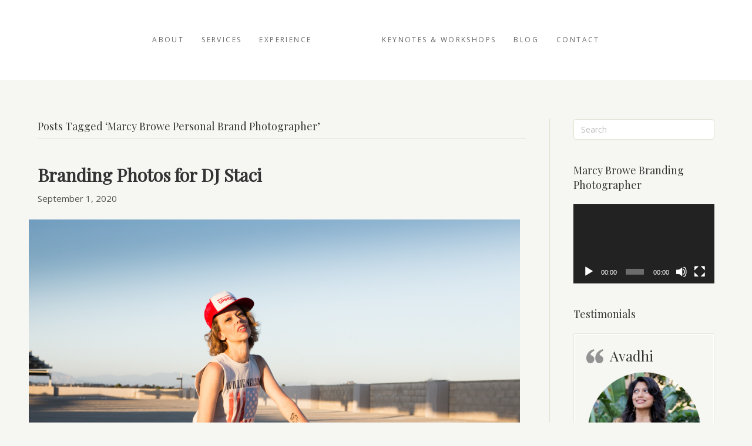

--- FILE ---
content_type: text/html; charset=UTF-8
request_url: https://marcybrowe.com/tag/marcy-browe-personal-brand-photographer/
body_size: 19697
content:
<!DOCTYPE html>
<html lang="en-US">
<head>
<meta charset="UTF-8" />
<meta name='viewport' content='width=device-width, initial-scale=1.0' />
<meta http-equiv='X-UA-Compatible' content='IE=edge' />
<link rel="profile" href="https://gmpg.org/xfn/11" />
<meta name='robots' content='index, follow, max-image-preview:large, max-snippet:-1, max-video-preview:-1' />

	<!-- This site is optimized with the Yoast SEO plugin v26.8 - https://yoast.com/product/yoast-seo-wordpress/ -->
	<title>Marcy Browe Personal Brand Photographer Archives ~ Marcy Browe Photography: San Diego Branding Photographer</title>
	<link rel="canonical" href="https://marcybrowe.com/tag/marcy-browe-personal-brand-photographer/" />
	<meta property="og:locale" content="en_US" />
	<meta property="og:type" content="article" />
	<meta property="og:title" content="Marcy Browe Personal Brand Photographer Archives ~ Marcy Browe Photography: San Diego Branding Photographer" />
	<meta property="og:url" content="https://marcybrowe.com/tag/marcy-browe-personal-brand-photographer/" />
	<meta property="og:site_name" content="Marcy Browe Photography: San Diego Branding Photographer" />
	<meta name="twitter:card" content="summary_large_image" />
	<script type="application/ld+json" class="yoast-schema-graph">{"@context":"https://schema.org","@graph":[{"@type":"CollectionPage","@id":"https://marcybrowe.com/tag/marcy-browe-personal-brand-photographer/","url":"https://marcybrowe.com/tag/marcy-browe-personal-brand-photographer/","name":"Marcy Browe Personal Brand Photographer Archives ~ Marcy Browe Photography: San Diego Branding Photographer","isPartOf":{"@id":"https://marcybrowe.com/#website"},"primaryImageOfPage":{"@id":"https://marcybrowe.com/tag/marcy-browe-personal-brand-photographer/#primaryimage"},"image":{"@id":"https://marcybrowe.com/tag/marcy-browe-personal-brand-photographer/#primaryimage"},"thumbnailUrl":"https://marcybrowe.com/wp-content/uploads/2020/07/Staci-@MarcyBrowePhoto-low-res-0232.jpg","breadcrumb":{"@id":"https://marcybrowe.com/tag/marcy-browe-personal-brand-photographer/#breadcrumb"},"inLanguage":"en-US"},{"@type":"ImageObject","inLanguage":"en-US","@id":"https://marcybrowe.com/tag/marcy-browe-personal-brand-photographer/#primaryimage","url":"https://marcybrowe.com/wp-content/uploads/2020/07/Staci-@MarcyBrowePhoto-low-res-0232.jpg","contentUrl":"https://marcybrowe.com/wp-content/uploads/2020/07/Staci-@MarcyBrowePhoto-low-res-0232.jpg","width":1000,"height":736,"caption":"Personal branding photos and branding videos forDJ. created by San Diego personal branding photographer marcy browe"},{"@type":"BreadcrumbList","@id":"https://marcybrowe.com/tag/marcy-browe-personal-brand-photographer/#breadcrumb","itemListElement":[{"@type":"ListItem","position":1,"name":"Home","item":"https://marcybrowe.com/"},{"@type":"ListItem","position":2,"name":"Marcy Browe Personal Brand Photographer"}]},{"@type":"WebSite","@id":"https://marcybrowe.com/#website","url":"https://marcybrowe.com/","name":"Marcy Browe Photography: San Diego Branding Photographer","description":"Branding photos for people who care about the impression they make and the impact they create","publisher":{"@id":"https://marcybrowe.com/#organization"},"potentialAction":[{"@type":"SearchAction","target":{"@type":"EntryPoint","urlTemplate":"https://marcybrowe.com/?s={search_term_string}"},"query-input":{"@type":"PropertyValueSpecification","valueRequired":true,"valueName":"search_term_string"}}],"inLanguage":"en-US"},{"@type":"Organization","@id":"https://marcybrowe.com/#organization","name":"Marcy Browe Photography","url":"https://marcybrowe.com/","logo":{"@type":"ImageObject","inLanguage":"en-US","@id":"https://marcybrowe.com/#/schema/logo/image/","url":"https://marcybrowe.com/wp-content/uploads/2018/12/logo-marcy-Browe-black-gold.gif","contentUrl":"https://marcybrowe.com/wp-content/uploads/2018/12/logo-marcy-Browe-black-gold.gif","width":921,"height":225,"caption":"Marcy Browe Photography"},"image":{"@id":"https://marcybrowe.com/#/schema/logo/image/"},"sameAs":["https://www.facebook.com/marcybrowephoto","https://instagram.com/marcybrowe_photo","https://www.linkedin.com/profile/view?id=832853","https://www.youtube.com/channel/UCmdfTkPjAqCve6wjc_38wUg"]}]}</script>
	<!-- / Yoast SEO plugin. -->


<link rel='dns-prefetch' href='//fonts.googleapis.com' />
<link rel='dns-prefetch' href='//use.fontawesome.com' />
<link rel="alternate" type="application/rss+xml" title="Marcy Browe Photography: San Diego Branding Photographer &raquo; Feed" href="https://marcybrowe.com/feed/" />
<link rel="alternate" type="application/rss+xml" title="Marcy Browe Photography: San Diego Branding Photographer &raquo; Comments Feed" href="https://marcybrowe.com/comments/feed/" />
<link rel="alternate" type="application/rss+xml" title="Marcy Browe Photography: San Diego Branding Photographer &raquo; Marcy Browe Personal Brand Photographer Tag Feed" href="https://marcybrowe.com/tag/marcy-browe-personal-brand-photographer/feed/" />
		<!-- This site uses the Google Analytics by MonsterInsights plugin v9.10.0 - Using Analytics tracking - https://www.monsterinsights.com/ -->
							<script src="//www.googletagmanager.com/gtag/js?id=G-E4G7122CDJ"  data-cfasync="false" data-wpfc-render="false" async></script>
			<script data-cfasync="false" data-wpfc-render="false">
				var mi_version = '9.10.0';
				var mi_track_user = true;
				var mi_no_track_reason = '';
								var MonsterInsightsDefaultLocations = {"page_location":"https:\/\/marcybrowe.com\/tag\/marcy-browe-personal-brand-photographer\/"};
								if ( typeof MonsterInsightsPrivacyGuardFilter === 'function' ) {
					var MonsterInsightsLocations = (typeof MonsterInsightsExcludeQuery === 'object') ? MonsterInsightsPrivacyGuardFilter( MonsterInsightsExcludeQuery ) : MonsterInsightsPrivacyGuardFilter( MonsterInsightsDefaultLocations );
				} else {
					var MonsterInsightsLocations = (typeof MonsterInsightsExcludeQuery === 'object') ? MonsterInsightsExcludeQuery : MonsterInsightsDefaultLocations;
				}

								var disableStrs = [
										'ga-disable-G-E4G7122CDJ',
									];

				/* Function to detect opted out users */
				function __gtagTrackerIsOptedOut() {
					for (var index = 0; index < disableStrs.length; index++) {
						if (document.cookie.indexOf(disableStrs[index] + '=true') > -1) {
							return true;
						}
					}

					return false;
				}

				/* Disable tracking if the opt-out cookie exists. */
				if (__gtagTrackerIsOptedOut()) {
					for (var index = 0; index < disableStrs.length; index++) {
						window[disableStrs[index]] = true;
					}
				}

				/* Opt-out function */
				function __gtagTrackerOptout() {
					for (var index = 0; index < disableStrs.length; index++) {
						document.cookie = disableStrs[index] + '=true; expires=Thu, 31 Dec 2099 23:59:59 UTC; path=/';
						window[disableStrs[index]] = true;
					}
				}

				if ('undefined' === typeof gaOptout) {
					function gaOptout() {
						__gtagTrackerOptout();
					}
				}
								window.dataLayer = window.dataLayer || [];

				window.MonsterInsightsDualTracker = {
					helpers: {},
					trackers: {},
				};
				if (mi_track_user) {
					function __gtagDataLayer() {
						dataLayer.push(arguments);
					}

					function __gtagTracker(type, name, parameters) {
						if (!parameters) {
							parameters = {};
						}

						if (parameters.send_to) {
							__gtagDataLayer.apply(null, arguments);
							return;
						}

						if (type === 'event') {
														parameters.send_to = monsterinsights_frontend.v4_id;
							var hookName = name;
							if (typeof parameters['event_category'] !== 'undefined') {
								hookName = parameters['event_category'] + ':' + name;
							}

							if (typeof MonsterInsightsDualTracker.trackers[hookName] !== 'undefined') {
								MonsterInsightsDualTracker.trackers[hookName](parameters);
							} else {
								__gtagDataLayer('event', name, parameters);
							}
							
						} else {
							__gtagDataLayer.apply(null, arguments);
						}
					}

					__gtagTracker('js', new Date());
					__gtagTracker('set', {
						'developer_id.dZGIzZG': true,
											});
					if ( MonsterInsightsLocations.page_location ) {
						__gtagTracker('set', MonsterInsightsLocations);
					}
										__gtagTracker('config', 'G-E4G7122CDJ', {"forceSSL":"true"} );
										window.gtag = __gtagTracker;										(function () {
						/* https://developers.google.com/analytics/devguides/collection/analyticsjs/ */
						/* ga and __gaTracker compatibility shim. */
						var noopfn = function () {
							return null;
						};
						var newtracker = function () {
							return new Tracker();
						};
						var Tracker = function () {
							return null;
						};
						var p = Tracker.prototype;
						p.get = noopfn;
						p.set = noopfn;
						p.send = function () {
							var args = Array.prototype.slice.call(arguments);
							args.unshift('send');
							__gaTracker.apply(null, args);
						};
						var __gaTracker = function () {
							var len = arguments.length;
							if (len === 0) {
								return;
							}
							var f = arguments[len - 1];
							if (typeof f !== 'object' || f === null || typeof f.hitCallback !== 'function') {
								if ('send' === arguments[0]) {
									var hitConverted, hitObject = false, action;
									if ('event' === arguments[1]) {
										if ('undefined' !== typeof arguments[3]) {
											hitObject = {
												'eventAction': arguments[3],
												'eventCategory': arguments[2],
												'eventLabel': arguments[4],
												'value': arguments[5] ? arguments[5] : 1,
											}
										}
									}
									if ('pageview' === arguments[1]) {
										if ('undefined' !== typeof arguments[2]) {
											hitObject = {
												'eventAction': 'page_view',
												'page_path': arguments[2],
											}
										}
									}
									if (typeof arguments[2] === 'object') {
										hitObject = arguments[2];
									}
									if (typeof arguments[5] === 'object') {
										Object.assign(hitObject, arguments[5]);
									}
									if ('undefined' !== typeof arguments[1].hitType) {
										hitObject = arguments[1];
										if ('pageview' === hitObject.hitType) {
											hitObject.eventAction = 'page_view';
										}
									}
									if (hitObject) {
										action = 'timing' === arguments[1].hitType ? 'timing_complete' : hitObject.eventAction;
										hitConverted = mapArgs(hitObject);
										__gtagTracker('event', action, hitConverted);
									}
								}
								return;
							}

							function mapArgs(args) {
								var arg, hit = {};
								var gaMap = {
									'eventCategory': 'event_category',
									'eventAction': 'event_action',
									'eventLabel': 'event_label',
									'eventValue': 'event_value',
									'nonInteraction': 'non_interaction',
									'timingCategory': 'event_category',
									'timingVar': 'name',
									'timingValue': 'value',
									'timingLabel': 'event_label',
									'page': 'page_path',
									'location': 'page_location',
									'title': 'page_title',
									'referrer' : 'page_referrer',
								};
								for (arg in args) {
																		if (!(!args.hasOwnProperty(arg) || !gaMap.hasOwnProperty(arg))) {
										hit[gaMap[arg]] = args[arg];
									} else {
										hit[arg] = args[arg];
									}
								}
								return hit;
							}

							try {
								f.hitCallback();
							} catch (ex) {
							}
						};
						__gaTracker.create = newtracker;
						__gaTracker.getByName = newtracker;
						__gaTracker.getAll = function () {
							return [];
						};
						__gaTracker.remove = noopfn;
						__gaTracker.loaded = true;
						window['__gaTracker'] = __gaTracker;
					})();
									} else {
										console.log("");
					(function () {
						function __gtagTracker() {
							return null;
						}

						window['__gtagTracker'] = __gtagTracker;
						window['gtag'] = __gtagTracker;
					})();
									}
			</script>
							<!-- / Google Analytics by MonsterInsights -->
		<style id='wp-img-auto-sizes-contain-inline-css'>
img:is([sizes=auto i],[sizes^="auto," i]){contain-intrinsic-size:3000px 1500px}
/*# sourceURL=wp-img-auto-sizes-contain-inline-css */
</style>
<link rel='stylesheet' id='fl-builder-google-fonts-635cbc3d974914ec761785297f82bd31-css' href='https://fonts.googleapis.com/css?family=Open+Sans%3A300%2C400%2C700%2C400&#038;ver=6.9' media='all' />
<link rel='stylesheet' id='fl-builder-google-fonts-5f38d26f46bf0cf1fabd2412e20dde9e-css' href='https://fonts.googleapis.com/css?family=Playfair+Display%3A400&#038;ver=6.9' media='all' />
<link rel='stylesheet' id='sbi_styles-css' href='https://marcybrowe.com/wp-content/plugins/instagram-feed/css/sbi-styles.min.css?ver=6.10.0' media='all' />
<style id='wp-emoji-styles-inline-css'>

	img.wp-smiley, img.emoji {
		display: inline !important;
		border: none !important;
		box-shadow: none !important;
		height: 1em !important;
		width: 1em !important;
		margin: 0 0.07em !important;
		vertical-align: -0.1em !important;
		background: none !important;
		padding: 0 !important;
	}
/*# sourceURL=wp-emoji-styles-inline-css */
</style>
<style id='wp-block-library-inline-css'>
:root{--wp-block-synced-color:#7a00df;--wp-block-synced-color--rgb:122,0,223;--wp-bound-block-color:var(--wp-block-synced-color);--wp-editor-canvas-background:#ddd;--wp-admin-theme-color:#007cba;--wp-admin-theme-color--rgb:0,124,186;--wp-admin-theme-color-darker-10:#006ba1;--wp-admin-theme-color-darker-10--rgb:0,107,160.5;--wp-admin-theme-color-darker-20:#005a87;--wp-admin-theme-color-darker-20--rgb:0,90,135;--wp-admin-border-width-focus:2px}@media (min-resolution:192dpi){:root{--wp-admin-border-width-focus:1.5px}}.wp-element-button{cursor:pointer}:root .has-very-light-gray-background-color{background-color:#eee}:root .has-very-dark-gray-background-color{background-color:#313131}:root .has-very-light-gray-color{color:#eee}:root .has-very-dark-gray-color{color:#313131}:root .has-vivid-green-cyan-to-vivid-cyan-blue-gradient-background{background:linear-gradient(135deg,#00d084,#0693e3)}:root .has-purple-crush-gradient-background{background:linear-gradient(135deg,#34e2e4,#4721fb 50%,#ab1dfe)}:root .has-hazy-dawn-gradient-background{background:linear-gradient(135deg,#faaca8,#dad0ec)}:root .has-subdued-olive-gradient-background{background:linear-gradient(135deg,#fafae1,#67a671)}:root .has-atomic-cream-gradient-background{background:linear-gradient(135deg,#fdd79a,#004a59)}:root .has-nightshade-gradient-background{background:linear-gradient(135deg,#330968,#31cdcf)}:root .has-midnight-gradient-background{background:linear-gradient(135deg,#020381,#2874fc)}:root{--wp--preset--font-size--normal:16px;--wp--preset--font-size--huge:42px}.has-regular-font-size{font-size:1em}.has-larger-font-size{font-size:2.625em}.has-normal-font-size{font-size:var(--wp--preset--font-size--normal)}.has-huge-font-size{font-size:var(--wp--preset--font-size--huge)}.has-text-align-center{text-align:center}.has-text-align-left{text-align:left}.has-text-align-right{text-align:right}.has-fit-text{white-space:nowrap!important}#end-resizable-editor-section{display:none}.aligncenter{clear:both}.items-justified-left{justify-content:flex-start}.items-justified-center{justify-content:center}.items-justified-right{justify-content:flex-end}.items-justified-space-between{justify-content:space-between}.screen-reader-text{border:0;clip-path:inset(50%);height:1px;margin:-1px;overflow:hidden;padding:0;position:absolute;width:1px;word-wrap:normal!important}.screen-reader-text:focus{background-color:#ddd;clip-path:none;color:#444;display:block;font-size:1em;height:auto;left:5px;line-height:normal;padding:15px 23px 14px;text-decoration:none;top:5px;width:auto;z-index:100000}html :where(.has-border-color){border-style:solid}html :where([style*=border-top-color]){border-top-style:solid}html :where([style*=border-right-color]){border-right-style:solid}html :where([style*=border-bottom-color]){border-bottom-style:solid}html :where([style*=border-left-color]){border-left-style:solid}html :where([style*=border-width]){border-style:solid}html :where([style*=border-top-width]){border-top-style:solid}html :where([style*=border-right-width]){border-right-style:solid}html :where([style*=border-bottom-width]){border-bottom-style:solid}html :where([style*=border-left-width]){border-left-style:solid}html :where(img[class*=wp-image-]){height:auto;max-width:100%}:where(figure){margin:0 0 1em}html :where(.is-position-sticky){--wp-admin--admin-bar--position-offset:var(--wp-admin--admin-bar--height,0px)}@media screen and (max-width:600px){html :where(.is-position-sticky){--wp-admin--admin-bar--position-offset:0px}}

/*# sourceURL=wp-block-library-inline-css */
</style><style id='wp-block-heading-inline-css'>
h1:where(.wp-block-heading).has-background,h2:where(.wp-block-heading).has-background,h3:where(.wp-block-heading).has-background,h4:where(.wp-block-heading).has-background,h5:where(.wp-block-heading).has-background,h6:where(.wp-block-heading).has-background{padding:1.25em 2.375em}h1.has-text-align-left[style*=writing-mode]:where([style*=vertical-lr]),h1.has-text-align-right[style*=writing-mode]:where([style*=vertical-rl]),h2.has-text-align-left[style*=writing-mode]:where([style*=vertical-lr]),h2.has-text-align-right[style*=writing-mode]:where([style*=vertical-rl]),h3.has-text-align-left[style*=writing-mode]:where([style*=vertical-lr]),h3.has-text-align-right[style*=writing-mode]:where([style*=vertical-rl]),h4.has-text-align-left[style*=writing-mode]:where([style*=vertical-lr]),h4.has-text-align-right[style*=writing-mode]:where([style*=vertical-rl]),h5.has-text-align-left[style*=writing-mode]:where([style*=vertical-lr]),h5.has-text-align-right[style*=writing-mode]:where([style*=vertical-rl]),h6.has-text-align-left[style*=writing-mode]:where([style*=vertical-lr]),h6.has-text-align-right[style*=writing-mode]:where([style*=vertical-rl]){rotate:180deg}
/*# sourceURL=https://marcybrowe.com/wp-includes/blocks/heading/style.min.css */
</style>
<style id='wp-block-list-inline-css'>
ol,ul{box-sizing:border-box}:root :where(.wp-block-list.has-background){padding:1.25em 2.375em}
/*# sourceURL=https://marcybrowe.com/wp-includes/blocks/list/style.min.css */
</style>
<style id='wp-block-paragraph-inline-css'>
.is-small-text{font-size:.875em}.is-regular-text{font-size:1em}.is-large-text{font-size:2.25em}.is-larger-text{font-size:3em}.has-drop-cap:not(:focus):first-letter{float:left;font-size:8.4em;font-style:normal;font-weight:100;line-height:.68;margin:.05em .1em 0 0;text-transform:uppercase}body.rtl .has-drop-cap:not(:focus):first-letter{float:none;margin-left:.1em}p.has-drop-cap.has-background{overflow:hidden}:root :where(p.has-background){padding:1.25em 2.375em}:where(p.has-text-color:not(.has-link-color)) a{color:inherit}p.has-text-align-left[style*="writing-mode:vertical-lr"],p.has-text-align-right[style*="writing-mode:vertical-rl"]{rotate:180deg}
/*# sourceURL=https://marcybrowe.com/wp-includes/blocks/paragraph/style.min.css */
</style>
<style id='global-styles-inline-css'>
:root{--wp--preset--aspect-ratio--square: 1;--wp--preset--aspect-ratio--4-3: 4/3;--wp--preset--aspect-ratio--3-4: 3/4;--wp--preset--aspect-ratio--3-2: 3/2;--wp--preset--aspect-ratio--2-3: 2/3;--wp--preset--aspect-ratio--16-9: 16/9;--wp--preset--aspect-ratio--9-16: 9/16;--wp--preset--color--black: #000000;--wp--preset--color--cyan-bluish-gray: #abb8c3;--wp--preset--color--white: #ffffff;--wp--preset--color--pale-pink: #f78da7;--wp--preset--color--vivid-red: #cf2e2e;--wp--preset--color--luminous-vivid-orange: #ff6900;--wp--preset--color--luminous-vivid-amber: #fcb900;--wp--preset--color--light-green-cyan: #7bdcb5;--wp--preset--color--vivid-green-cyan: #00d084;--wp--preset--color--pale-cyan-blue: #8ed1fc;--wp--preset--color--vivid-cyan-blue: #0693e3;--wp--preset--color--vivid-purple: #9b51e0;--wp--preset--color--fl-heading-text: #333333;--wp--preset--color--fl-body-bg: #f6f7f2;--wp--preset--color--fl-body-text: #555555;--wp--preset--color--fl-accent: #e2a552;--wp--preset--color--fl-accent-hover: #f3bb71;--wp--preset--color--fl-topbar-bg: #ffffff;--wp--preset--color--fl-topbar-text: #808080;--wp--preset--color--fl-topbar-link: #428bca;--wp--preset--color--fl-topbar-hover: #428bca;--wp--preset--color--fl-header-bg: #ffffff;--wp--preset--color--fl-header-text: #595959;--wp--preset--color--fl-header-link: #666666;--wp--preset--color--fl-header-hover: #cd8b38;--wp--preset--color--fl-nav-bg: #ffffff;--wp--preset--color--fl-nav-link: #dd3333;--wp--preset--color--fl-nav-hover: #4c4c4c;--wp--preset--color--fl-content-bg: #f6f7f2;--wp--preset--color--fl-footer-widgets-bg: #ffffff;--wp--preset--color--fl-footer-widgets-text: #808080;--wp--preset--color--fl-footer-widgets-link: #428bca;--wp--preset--color--fl-footer-widgets-hover: #428bca;--wp--preset--color--fl-footer-bg: #000000;--wp--preset--color--fl-footer-text: #808080;--wp--preset--color--fl-footer-link: #428bca;--wp--preset--color--fl-footer-hover: #428bca;--wp--preset--gradient--vivid-cyan-blue-to-vivid-purple: linear-gradient(135deg,rgb(6,147,227) 0%,rgb(155,81,224) 100%);--wp--preset--gradient--light-green-cyan-to-vivid-green-cyan: linear-gradient(135deg,rgb(122,220,180) 0%,rgb(0,208,130) 100%);--wp--preset--gradient--luminous-vivid-amber-to-luminous-vivid-orange: linear-gradient(135deg,rgb(252,185,0) 0%,rgb(255,105,0) 100%);--wp--preset--gradient--luminous-vivid-orange-to-vivid-red: linear-gradient(135deg,rgb(255,105,0) 0%,rgb(207,46,46) 100%);--wp--preset--gradient--very-light-gray-to-cyan-bluish-gray: linear-gradient(135deg,rgb(238,238,238) 0%,rgb(169,184,195) 100%);--wp--preset--gradient--cool-to-warm-spectrum: linear-gradient(135deg,rgb(74,234,220) 0%,rgb(151,120,209) 20%,rgb(207,42,186) 40%,rgb(238,44,130) 60%,rgb(251,105,98) 80%,rgb(254,248,76) 100%);--wp--preset--gradient--blush-light-purple: linear-gradient(135deg,rgb(255,206,236) 0%,rgb(152,150,240) 100%);--wp--preset--gradient--blush-bordeaux: linear-gradient(135deg,rgb(254,205,165) 0%,rgb(254,45,45) 50%,rgb(107,0,62) 100%);--wp--preset--gradient--luminous-dusk: linear-gradient(135deg,rgb(255,203,112) 0%,rgb(199,81,192) 50%,rgb(65,88,208) 100%);--wp--preset--gradient--pale-ocean: linear-gradient(135deg,rgb(255,245,203) 0%,rgb(182,227,212) 50%,rgb(51,167,181) 100%);--wp--preset--gradient--electric-grass: linear-gradient(135deg,rgb(202,248,128) 0%,rgb(113,206,126) 100%);--wp--preset--gradient--midnight: linear-gradient(135deg,rgb(2,3,129) 0%,rgb(40,116,252) 100%);--wp--preset--font-size--small: 13px;--wp--preset--font-size--medium: 20px;--wp--preset--font-size--large: 36px;--wp--preset--font-size--x-large: 42px;--wp--preset--spacing--20: 0.44rem;--wp--preset--spacing--30: 0.67rem;--wp--preset--spacing--40: 1rem;--wp--preset--spacing--50: 1.5rem;--wp--preset--spacing--60: 2.25rem;--wp--preset--spacing--70: 3.38rem;--wp--preset--spacing--80: 5.06rem;--wp--preset--shadow--natural: 6px 6px 9px rgba(0, 0, 0, 0.2);--wp--preset--shadow--deep: 12px 12px 50px rgba(0, 0, 0, 0.4);--wp--preset--shadow--sharp: 6px 6px 0px rgba(0, 0, 0, 0.2);--wp--preset--shadow--outlined: 6px 6px 0px -3px rgb(255, 255, 255), 6px 6px rgb(0, 0, 0);--wp--preset--shadow--crisp: 6px 6px 0px rgb(0, 0, 0);}:where(.is-layout-flex){gap: 0.5em;}:where(.is-layout-grid){gap: 0.5em;}body .is-layout-flex{display: flex;}.is-layout-flex{flex-wrap: wrap;align-items: center;}.is-layout-flex > :is(*, div){margin: 0;}body .is-layout-grid{display: grid;}.is-layout-grid > :is(*, div){margin: 0;}:where(.wp-block-columns.is-layout-flex){gap: 2em;}:where(.wp-block-columns.is-layout-grid){gap: 2em;}:where(.wp-block-post-template.is-layout-flex){gap: 1.25em;}:where(.wp-block-post-template.is-layout-grid){gap: 1.25em;}.has-black-color{color: var(--wp--preset--color--black) !important;}.has-cyan-bluish-gray-color{color: var(--wp--preset--color--cyan-bluish-gray) !important;}.has-white-color{color: var(--wp--preset--color--white) !important;}.has-pale-pink-color{color: var(--wp--preset--color--pale-pink) !important;}.has-vivid-red-color{color: var(--wp--preset--color--vivid-red) !important;}.has-luminous-vivid-orange-color{color: var(--wp--preset--color--luminous-vivid-orange) !important;}.has-luminous-vivid-amber-color{color: var(--wp--preset--color--luminous-vivid-amber) !important;}.has-light-green-cyan-color{color: var(--wp--preset--color--light-green-cyan) !important;}.has-vivid-green-cyan-color{color: var(--wp--preset--color--vivid-green-cyan) !important;}.has-pale-cyan-blue-color{color: var(--wp--preset--color--pale-cyan-blue) !important;}.has-vivid-cyan-blue-color{color: var(--wp--preset--color--vivid-cyan-blue) !important;}.has-vivid-purple-color{color: var(--wp--preset--color--vivid-purple) !important;}.has-black-background-color{background-color: var(--wp--preset--color--black) !important;}.has-cyan-bluish-gray-background-color{background-color: var(--wp--preset--color--cyan-bluish-gray) !important;}.has-white-background-color{background-color: var(--wp--preset--color--white) !important;}.has-pale-pink-background-color{background-color: var(--wp--preset--color--pale-pink) !important;}.has-vivid-red-background-color{background-color: var(--wp--preset--color--vivid-red) !important;}.has-luminous-vivid-orange-background-color{background-color: var(--wp--preset--color--luminous-vivid-orange) !important;}.has-luminous-vivid-amber-background-color{background-color: var(--wp--preset--color--luminous-vivid-amber) !important;}.has-light-green-cyan-background-color{background-color: var(--wp--preset--color--light-green-cyan) !important;}.has-vivid-green-cyan-background-color{background-color: var(--wp--preset--color--vivid-green-cyan) !important;}.has-pale-cyan-blue-background-color{background-color: var(--wp--preset--color--pale-cyan-blue) !important;}.has-vivid-cyan-blue-background-color{background-color: var(--wp--preset--color--vivid-cyan-blue) !important;}.has-vivid-purple-background-color{background-color: var(--wp--preset--color--vivid-purple) !important;}.has-black-border-color{border-color: var(--wp--preset--color--black) !important;}.has-cyan-bluish-gray-border-color{border-color: var(--wp--preset--color--cyan-bluish-gray) !important;}.has-white-border-color{border-color: var(--wp--preset--color--white) !important;}.has-pale-pink-border-color{border-color: var(--wp--preset--color--pale-pink) !important;}.has-vivid-red-border-color{border-color: var(--wp--preset--color--vivid-red) !important;}.has-luminous-vivid-orange-border-color{border-color: var(--wp--preset--color--luminous-vivid-orange) !important;}.has-luminous-vivid-amber-border-color{border-color: var(--wp--preset--color--luminous-vivid-amber) !important;}.has-light-green-cyan-border-color{border-color: var(--wp--preset--color--light-green-cyan) !important;}.has-vivid-green-cyan-border-color{border-color: var(--wp--preset--color--vivid-green-cyan) !important;}.has-pale-cyan-blue-border-color{border-color: var(--wp--preset--color--pale-cyan-blue) !important;}.has-vivid-cyan-blue-border-color{border-color: var(--wp--preset--color--vivid-cyan-blue) !important;}.has-vivid-purple-border-color{border-color: var(--wp--preset--color--vivid-purple) !important;}.has-vivid-cyan-blue-to-vivid-purple-gradient-background{background: var(--wp--preset--gradient--vivid-cyan-blue-to-vivid-purple) !important;}.has-light-green-cyan-to-vivid-green-cyan-gradient-background{background: var(--wp--preset--gradient--light-green-cyan-to-vivid-green-cyan) !important;}.has-luminous-vivid-amber-to-luminous-vivid-orange-gradient-background{background: var(--wp--preset--gradient--luminous-vivid-amber-to-luminous-vivid-orange) !important;}.has-luminous-vivid-orange-to-vivid-red-gradient-background{background: var(--wp--preset--gradient--luminous-vivid-orange-to-vivid-red) !important;}.has-very-light-gray-to-cyan-bluish-gray-gradient-background{background: var(--wp--preset--gradient--very-light-gray-to-cyan-bluish-gray) !important;}.has-cool-to-warm-spectrum-gradient-background{background: var(--wp--preset--gradient--cool-to-warm-spectrum) !important;}.has-blush-light-purple-gradient-background{background: var(--wp--preset--gradient--blush-light-purple) !important;}.has-blush-bordeaux-gradient-background{background: var(--wp--preset--gradient--blush-bordeaux) !important;}.has-luminous-dusk-gradient-background{background: var(--wp--preset--gradient--luminous-dusk) !important;}.has-pale-ocean-gradient-background{background: var(--wp--preset--gradient--pale-ocean) !important;}.has-electric-grass-gradient-background{background: var(--wp--preset--gradient--electric-grass) !important;}.has-midnight-gradient-background{background: var(--wp--preset--gradient--midnight) !important;}.has-small-font-size{font-size: var(--wp--preset--font-size--small) !important;}.has-medium-font-size{font-size: var(--wp--preset--font-size--medium) !important;}.has-large-font-size{font-size: var(--wp--preset--font-size--large) !important;}.has-x-large-font-size{font-size: var(--wp--preset--font-size--x-large) !important;}
/*# sourceURL=global-styles-inline-css */
</style>

<style id='classic-theme-styles-inline-css'>
/*! This file is auto-generated */
.wp-block-button__link{color:#fff;background-color:#32373c;border-radius:9999px;box-shadow:none;text-decoration:none;padding:calc(.667em + 2px) calc(1.333em + 2px);font-size:1.125em}.wp-block-file__button{background:#32373c;color:#fff;text-decoration:none}
/*# sourceURL=/wp-includes/css/classic-themes.min.css */
</style>
<link rel='stylesheet' id='font-awesome-5-css' href='https://use.fontawesome.com/releases/v5.15.4/css/all.css?ver=1.7.19' media='all' />
<link rel='stylesheet' id='jquery-magnificpopup-css' href='https://marcybrowe.com/wp-content/themes/bb-theme/css/jquery.magnificpopup.css?ver=1.7.19' media='all' />
<link rel='stylesheet' id='bootstrap-4-css' href='https://marcybrowe.com/wp-content/themes/bb-theme/css/bootstrap-4.min.css?ver=1.7.19' media='all' />
<link rel='stylesheet' id='fl-automator-skin-css' href='https://marcybrowe.com/wp-content/uploads/bb-theme/skin-691fb787ee6af.css?ver=1.7.19' media='all' />
<link rel='stylesheet' id='fl-child-theme-css' href='https://marcybrowe.com/wp-content/themes/marcy-browe/style.css?ver=6.9' media='all' />
<script src="https://marcybrowe.com/wp-content/plugins/google-analytics-for-wordpress/assets/js/frontend-gtag.min.js?ver=9.10.0" id="monsterinsights-frontend-script-js" async data-wp-strategy="async"></script>
<script data-cfasync="false" data-wpfc-render="false" id='monsterinsights-frontend-script-js-extra'>var monsterinsights_frontend = {"js_events_tracking":"true","download_extensions":"doc,pdf,ppt,zip,xls,docx,pptx,xlsx","inbound_paths":"[]","home_url":"https:\/\/marcybrowe.com","hash_tracking":"false","v4_id":"G-E4G7122CDJ"};</script>
<script src="https://marcybrowe.com/wp-includes/js/jquery/jquery.min.js?ver=3.7.1" id="jquery-core-js"></script>
<script src="https://marcybrowe.com/wp-includes/js/jquery/jquery-migrate.min.js?ver=3.4.1" id="jquery-migrate-js"></script>
<link rel="https://api.w.org/" href="https://marcybrowe.com/wp-json/" /><link rel="alternate" title="JSON" type="application/json" href="https://marcybrowe.com/wp-json/wp/v2/tags/556" /><link rel="EditURI" type="application/rsd+xml" title="RSD" href="https://marcybrowe.com/xmlrpc.php?rsd" />
<meta name="generator" content="WordPress 6.9" />
<link rel="icon" href="https://marcybrowe.com/wp-content/uploads/2018/07/MB-icon-60x60.png" sizes="32x32" />
<link rel="icon" href="https://marcybrowe.com/wp-content/uploads/2018/07/MB-icon.png" sizes="192x192" />
<link rel="apple-touch-icon" href="https://marcybrowe.com/wp-content/uploads/2018/07/MB-icon.png" />
<meta name="msapplication-TileImage" content="https://marcybrowe.com/wp-content/uploads/2018/07/MB-icon.png" />
		<style id="wp-custom-css">
			@media (max-width: 767px){
.fl-page-nav-toggle-icon.fl-page-nav-toggle-visible-mobile .fl-page-nav .navbar-toggle {
    right: 10px;
    top: 10px;
}
  h1.intro   {
    font-size: 24px;
}
 h2.intro  {
    font-size: 22px;
}
	div#sb_instagram {
    display: none;
}
	.footer-width-fixer .strong-view.bold .testimonial-content {

    padding: 0!important;
	}
}		</style>
		<link rel='stylesheet' id='mediaelement-css' href='https://marcybrowe.com/wp-includes/js/mediaelement/mediaelementplayer-legacy.min.css?ver=4.2.17' media='all' />
<link rel='stylesheet' id='wp-mediaelement-css' href='https://marcybrowe.com/wp-includes/js/mediaelement/wp-mediaelement.min.css?ver=6.9' media='all' />
<link rel='stylesheet' id='testimonials-default-css' href='https://marcybrowe.com/wp-content/plugins/strong-testimonials/templates/default/content.css?ver=3.2.21' media='all' />
<link rel='stylesheet' id='wpmtst-slider-pager-buttons-css' href='https://marcybrowe.com/wp-content/plugins/strong-testimonials/assets/public/css/slider-pager-buttons.css?ver=3.2.21' media='all' />
</head>
<body class="archive tag tag-marcy-browe-personal-brand-photographer tag-556 wp-theme-bb-theme wp-child-theme-marcy-browe fl-framework-bootstrap-4 fl-preset-default fl-full-width fl-shrink fl-footer-effect fl-scroll-to-top" itemscope="itemscope" itemtype="https://schema.org/WebPage">
<a aria-label="Skip to content" class="fl-screen-reader-text" href="#fl-main-content">Skip to content</a><div class="fl-page">
	<header class="fl-page-header fl-page-header-primary fl-page-nav-centered-inline-logo fl-page-nav-toggle-icon fl-page-nav-toggle-visible-mobile" itemscope="itemscope" itemtype="https://schema.org/WPHeader"  role="banner">
	<div class="fl-page-header-wrap">
		<div class="fl-page-header-container container">
			<div class="fl-page-header-row row">
				<div class="fl-page-header-logo fl-inline-logo-right col-sm-12" itemscope="itemscope" itemtype="https://schema.org/Organization">
					<a href="https://marcybrowe.com/" itemprop="url"><img class="fl-logo-img" loading="false" data-no-lazy="1"   itemscope itemtype="https://schema.org/ImageObject" src="https://marcybrowe.com/wp-content/uploads/2018/12/logo-marcy-Browe-black-gold.gif" data-retina="https://marcybrowe.com/wp-content/uploads/2018/12/logo-marcy-Browe-black-gold.gif" title="" width="921" data-width="921" height="225" data-height="225" alt="Marcy Browe Photography: San Diego Branding Photographer" /><meta itemprop="name" content="Marcy Browe Photography: San Diego Branding Photographer" /></a>
				</div>
				<div class="col-md-12 fl-page-nav-col">
					<div class="fl-page-nav-wrap">
						<nav class="fl-page-nav fl-nav navbar navbar-default navbar-expand-md" aria-label="Header Menu" itemscope="itemscope" itemtype="https://schema.org/SiteNavigationElement" role="navigation">
							<button type="button" class="navbar-toggle navbar-toggler" data-toggle="collapse" data-target=".fl-page-nav-collapse">
								<span><i class="fas fa-bars" aria-hidden="true"></i><span class="sr-only">Menu</span></span>
							</button>
							<div class="fl-page-nav-collapse collapse navbar-collapse">
								<ul id="menu-standard-navigation" class="nav navbar-nav menu fl-theme-menu"><li id="menu-item-949" class="menu-item menu-item-type-post_type menu-item-object-page menu-item-949 nav-item"><a href="https://marcybrowe.com/about/" class="nav-link">About</a></li><li id="menu-item-1449" class="menu-item menu-item-type-post_type menu-item-object-page menu-item-has-children menu-item-1449 nav-item"><a href="https://marcybrowe.com/services/" class="nav-link">Services</a><div class="fl-submenu-icon-wrap"><span class="fl-submenu-toggle-icon"></span></div> <ul class="sub-menu"> <li id="menu-item-27952" class="menu-item menu-item-type-post_type menu-item-object-page menu-item-27952 nav-item"><a href="https://marcybrowe.com/sandiego-personal-branding-portraits/" class="nav-link">Personal Branding Photography</a></li> <li id="menu-item-27951" class="menu-item menu-item-type-post_type menu-item-object-page menu-item-27951 nav-item"><a href="https://marcybrowe.com/sandiego-corporate-branding-photography/" class="nav-link">Employer Branding Photography</a></li> <li id="menu-item-29290" class="menu-item menu-item-type-post_type menu-item-object-page menu-item-29290 nav-item"><a href="https://marcybrowe.com/mini-brand-shoot/" class="nav-link">Mini Brand Photoshoot</a></li> <li id="menu-item-29606" class="menu-item menu-item-type-post_type menu-item-object-page menu-item-29606 nav-item"><a href="https://marcybrowe.com/strategy/" class="nav-link">Brand Strategy Consulting</a></li> </ul> </li><li id="menu-item-5577" class="menu-item menu-item-type-post_type menu-item-object-page menu-item-5577 nav-item"><a href="https://marcybrowe.com/testimonials/" class="nav-link">Experience</a></li><li class="fl-logo-centered-inline"><div class="fl-page-header-logo fl-inline-logo-right col-sm-12" itemscope="itemscope" itemtype="https://schema.org/Organization">
				<a href="https://marcybrowe.com/" itemprop="url"><img class="fl-logo-img" loading="false" data-no-lazy="1"   itemscope itemtype="https://schema.org/ImageObject" src="https://marcybrowe.com/wp-content/uploads/2018/12/logo-marcy-Browe-black-gold.gif" data-retina="https://marcybrowe.com/wp-content/uploads/2018/12/logo-marcy-Browe-black-gold.gif" title="" width="921" data-width="921" height="225" data-height="225" alt="Marcy Browe Photography: San Diego Branding Photographer" /><meta itemprop="name" content="Marcy Browe Photography: San Diego Branding Photographer" /></a>
			</div></li><li id="menu-item-7185" class="menu-item menu-item-type-post_type menu-item-object-page menu-item-7185 nav-item"><a href="https://marcybrowe.com/speaking-workshops-marcy-browe/" class="nav-link">Keynotes &#038; Workshops</a></li><li id="menu-item-968" class="menu-item menu-item-type-post_type menu-item-object-page current_page_parent menu-item-968 nav-item"><a href="https://marcybrowe.com/blog/" class="nav-link">Blog</a></li><li id="menu-item-955" class="menu-item menu-item-type-post_type menu-item-object-page menu-item-955 nav-item"><a href="https://marcybrowe.com/contactme/" class="nav-link">Contact</a></li></ul>							</div>
						</nav>
					</div>
				</div>
			</div>
		</div>
	</div>
</header><!-- .fl-page-header -->
	<div id="fl-main-content" class="fl-page-content" itemprop="mainContentOfPage" role="main">

		
<div class="fl-archive container">
	<div class="row">

		
		<div class="fl-content fl-content-left col-lg-9" itemscope="itemscope" itemtype="https://schema.org/Blog">

			<header class="fl-archive-header" role="banner">
	<h1 class="fl-archive-title">Posts Tagged &#8216;Marcy Browe Personal Brand Photographer&#8217;</h1>
</header>

			
									<article class="fl-post post-7655 post type-post status-publish format-standard has-post-thumbnail hentry category-photography tag-marcy-browe-personal-brand-photographer tag-oceanside-photographer tag-san-diego-personal-brand-photographer tag-san-diego-portrait-photographer tag-marcy-browe tag-carlsbad tag-encinitas tag-personal-branding-photography tag-personal-brand tag-marketing-photos tag-website-photography tag-san-diego-headshots" id="fl-post-7655" itemscope="itemscope" itemtype="https://schema.org/BlogPosting">

				
	<header class="fl-post-header">
		<h2 class="fl-post-title" itemprop="headline">
			<a href="https://marcybrowe.com/branding-photos-for-dj-staci/" rel="bookmark" title="Branding Photos for DJ Staci">Branding Photos for DJ Staci</a>
					</h2>
		<div class="fl-post-meta fl-post-meta-top"><span class="fl-post-date">September 1, 2020</span></div><meta itemscope itemprop="mainEntityOfPage" itemtype="https://schema.org/WebPage" itemid="https://marcybrowe.com/branding-photos-for-dj-staci/" content="Branding Photos for DJ Staci" /><meta itemprop="datePublished" content="2020-09-01" /><meta itemprop="dateModified" content="2020-09-08" /><div itemprop="publisher" itemscope itemtype="https://schema.org/Organization"><meta itemprop="name" content="Marcy Browe Photography: San Diego Branding Photographer"><div itemprop="logo" itemscope itemtype="https://schema.org/ImageObject"><meta itemprop="url" content="https://marcybrowe.com/wp-content/uploads/2018/12/logo-marcy-Browe-black-gold.gif"></div></div><div itemscope itemprop="author" itemtype="https://schema.org/Person"><meta itemprop="url" content="https://marcybrowe.com/author/marcy-browegmail-com/" /><meta itemprop="name" content="Marcy" /></div><div itemscope itemprop="image" itemtype="https://schema.org/ImageObject"><meta itemprop="url" content="https://marcybrowe.com/wp-content/uploads/2020/07/Staci-@MarcyBrowePhoto-low-res-0232.jpg" /><meta itemprop="width" content="1000" /><meta itemprop="height" content="736" /></div><div itemprop="interactionStatistic" itemscope itemtype="https://schema.org/InteractionCounter"><meta itemprop="interactionType" content="https://schema.org/CommentAction" /><meta itemprop="userInteractionCount" content="2" /></div>	</header><!-- .fl-post-header -->

			
				<div class="row fl-post-image-beside-wrap">
			<div class="fl-post-image-beside">
				<div class="fl-post-thumb">
					<a href="https://marcybrowe.com/branding-photos-for-dj-staci/" rel="bookmark" title="Branding Photos for DJ Staci">
						<img width="1000" height="736" src="https://marcybrowe.com/wp-content/uploads/2020/07/Staci-@MarcyBrowePhoto-low-res-0232.jpg" class="attachment-large size-large wp-post-image" alt="Personal branding photos and branding videos forDJ. created by San Diego personal branding photographer marcy browe" aria-label="Branding Photos for DJ Staci" decoding="async" fetchpriority="high" srcset="https://marcybrowe.com/wp-content/uploads/2020/07/Staci-@MarcyBrowePhoto-low-res-0232.jpg 1000w, https://marcybrowe.com/wp-content/uploads/2020/07/Staci-@MarcyBrowePhoto-low-res-0232-300x221.jpg 300w, https://marcybrowe.com/wp-content/uploads/2020/07/Staci-@MarcyBrowePhoto-low-res-0232-768x565.jpg 768w" sizes="(max-width: 1000px) 100vw, 1000px" />					</a>
				</div>
			</div>
			<div class="fl-post-content-beside">
					<div class="fl-post-content clearfix" itemprop="text">
		<p>DJ Staci wanted to do branding photos, but with quarantine in full effect, it made the location for the photoshoot tricky &#8211; because she wasn&#8217;t able to use any of her go-to venues or clubs. But luckily we had access to her rooftop and created a party up there! Staci has gotten really creative during&hellip;</p>
<a class="fl-post-more-link" href="https://marcybrowe.com/branding-photos-for-dj-staci/">Read More</a>	</div><!-- .fl-post-content -->

					</div>
	</div>
	
</article>
<!-- .fl-post -->
									<article class="fl-post post-7650 post type-post status-publish format-standard has-post-thumbnail hentry category-photography tag-branding-portraits tag-san-diego-personal-branding-photo tag-marcy-browe-photography tag-san-diego-branding-portrait tag-branding tag-marcy-browe-personal-brand-photographer tag-brand-portraits-san-diego" id="fl-post-7650" itemscope="itemscope" itemtype="https://schema.org/BlogPosting">

				
	<header class="fl-post-header">
		<h2 class="fl-post-title" itemprop="headline">
			<a href="https://marcybrowe.com/ask-me-anything-how-to-use-your-brand-to-attract-your-next-level-clients/" rel="bookmark" title="Ask Me Anything: How to Use Your Brand to Attract Your Next Level Clients">Ask Me Anything: How to Use Your Brand to Attract Your Next Level Clients</a>
					</h2>
		<div class="fl-post-meta fl-post-meta-top"><span class="fl-post-date">August 28, 2020</span></div><meta itemscope itemprop="mainEntityOfPage" itemtype="https://schema.org/WebPage" itemid="https://marcybrowe.com/ask-me-anything-how-to-use-your-brand-to-attract-your-next-level-clients/" content="Ask Me Anything: How to Use Your Brand to Attract Your Next Level Clients" /><meta itemprop="datePublished" content="2020-08-28" /><meta itemprop="dateModified" content="2020-09-08" /><div itemprop="publisher" itemscope itemtype="https://schema.org/Organization"><meta itemprop="name" content="Marcy Browe Photography: San Diego Branding Photographer"><div itemprop="logo" itemscope itemtype="https://schema.org/ImageObject"><meta itemprop="url" content="https://marcybrowe.com/wp-content/uploads/2018/12/logo-marcy-Browe-black-gold.gif"></div></div><div itemscope itemprop="author" itemtype="https://schema.org/Person"><meta itemprop="url" content="https://marcybrowe.com/author/marcy-browegmail-com/" /><meta itemprop="name" content="Marcy" /></div><div itemscope itemprop="image" itemtype="https://schema.org/ImageObject"><meta itemprop="url" content="https://marcybrowe.com/wp-content/uploads/2020/09/ASK-ME-ANYTHING_.jpg" /><meta itemprop="width" content="940" /><meta itemprop="height" content="788" /></div><div itemprop="interactionStatistic" itemscope itemtype="https://schema.org/InteractionCounter"><meta itemprop="interactionType" content="https://schema.org/CommentAction" /><meta itemprop="userInteractionCount" content="0" /></div>	</header><!-- .fl-post-header -->

			
				<div class="row fl-post-image-beside-wrap">
			<div class="fl-post-image-beside">
				<div class="fl-post-thumb">
					<a href="https://marcybrowe.com/ask-me-anything-how-to-use-your-brand-to-attract-your-next-level-clients/" rel="bookmark" title="Ask Me Anything: How to Use Your Brand to Attract Your Next Level Clients">
						<img width="940" height="788" src="https://marcybrowe.com/wp-content/uploads/2020/09/ASK-ME-ANYTHING_.jpg" class="attachment-large size-large wp-post-image" alt="san diego brand photographer, marcy browe" aria-label="Ask Me Anything: How to Use Your Brand to Attract Your Next Level Clients" decoding="async" srcset="https://marcybrowe.com/wp-content/uploads/2020/09/ASK-ME-ANYTHING_.jpg 940w, https://marcybrowe.com/wp-content/uploads/2020/09/ASK-ME-ANYTHING_-300x251.jpg 300w, https://marcybrowe.com/wp-content/uploads/2020/09/ASK-ME-ANYTHING_-768x644.jpg 768w" sizes="(max-width: 940px) 100vw, 940px" />					</a>
				</div>
			</div>
			<div class="fl-post-content-beside">
					<div class="fl-post-content clearfix" itemprop="text">
		<p>I was in &#8220;the hot seat&#8221; for the Connected Women of Influence panel called &#8220;Ask Me Anything&#8221; &#8230; the topic was all about branding. Your brand is the promise of an experience — what future clients can expect when they work with you. But most people aren’t clear on what their brand is, or how&hellip;</p>
<a class="fl-post-more-link" href="https://marcybrowe.com/ask-me-anything-how-to-use-your-brand-to-attract-your-next-level-clients/">Read More</a>	</div><!-- .fl-post-content -->

					</div>
	</div>
	
</article>
<!-- .fl-post -->
									<article class="fl-post post-7612 post type-post status-publish format-standard has-post-thumbnail hentry category-photography tag-oceanside-photographer tag-san-diego-personal-brand-photographer tag-san-diego-portrait-photographer tag-financial-advisor-marketing-photos tag-marcy-browe tag-carlsbad tag-encinitas tag-personal-branding-photography tag-personal-brand tag-marketing-photos tag-website-photography tag-san-diego-headshots tag-marcy-browe-personal-brand-photographer" id="fl-post-7612" itemscope="itemscope" itemtype="https://schema.org/BlogPosting">

				
	<header class="fl-post-header">
		<h2 class="fl-post-title" itemprop="headline">
			<a href="https://marcybrowe.com/all-mavens-branded-podcast/" rel="bookmark" title="All Maven&#8217;s &#8220;Branded&#8221; podcast">All Maven&#8217;s &#8220;Branded&#8221; podcast</a>
					</h2>
		<div class="fl-post-meta fl-post-meta-top"><span class="fl-post-date">August 27, 2020</span></div><meta itemscope itemprop="mainEntityOfPage" itemtype="https://schema.org/WebPage" itemid="https://marcybrowe.com/all-mavens-branded-podcast/" content="All Maven&#8217;s &#8220;Branded&#8221; podcast" /><meta itemprop="datePublished" content="2020-08-27" /><meta itemprop="dateModified" content="2020-08-31" /><div itemprop="publisher" itemscope itemtype="https://schema.org/Organization"><meta itemprop="name" content="Marcy Browe Photography: San Diego Branding Photographer"><div itemprop="logo" itemscope itemtype="https://schema.org/ImageObject"><meta itemprop="url" content="https://marcybrowe.com/wp-content/uploads/2018/12/logo-marcy-Browe-black-gold.gif"></div></div><div itemscope itemprop="author" itemtype="https://schema.org/Person"><meta itemprop="url" content="https://marcybrowe.com/author/marcy-browegmail-com/" /><meta itemprop="name" content="Marcy" /></div><div itemscope itemprop="image" itemtype="https://schema.org/ImageObject"><meta itemprop="url" content="https://marcybrowe.com/wp-content/uploads/2020/08/Screen-Shot-2020-08-27-at-10.56.56-AM.png" /><meta itemprop="width" content="1154" /><meta itemprop="height" content="610" /></div><div itemprop="interactionStatistic" itemscope itemtype="https://schema.org/InteractionCounter"><meta itemprop="interactionType" content="https://schema.org/CommentAction" /><meta itemprop="userInteractionCount" content="0" /></div>	</header><!-- .fl-post-header -->

			
				<div class="row fl-post-image-beside-wrap">
			<div class="fl-post-image-beside">
				<div class="fl-post-thumb">
					<a href="https://marcybrowe.com/all-mavens-branded-podcast/" rel="bookmark" title="All Maven&#8217;s &#8220;Branded&#8221; podcast">
						<img width="1024" height="541" src="https://marcybrowe.com/wp-content/uploads/2020/08/Screen-Shot-2020-08-27-at-10.56.56-AM-1024x541.png" class="attachment-large size-large wp-post-image" alt="personal branding podcast guest Marcy Browe" aria-label="All Maven&#8217;s &#8220;Branded&#8221; podcast" decoding="async" srcset="https://marcybrowe.com/wp-content/uploads/2020/08/Screen-Shot-2020-08-27-at-10.56.56-AM-1024x541.png 1024w, https://marcybrowe.com/wp-content/uploads/2020/08/Screen-Shot-2020-08-27-at-10.56.56-AM-300x159.png 300w, https://marcybrowe.com/wp-content/uploads/2020/08/Screen-Shot-2020-08-27-at-10.56.56-AM-768x406.png 768w, https://marcybrowe.com/wp-content/uploads/2020/08/Screen-Shot-2020-08-27-at-10.56.56-AM.png 1154w" sizes="(max-width: 1024px) 100vw, 1024px" />					</a>
				</div>
			</div>
			<div class="fl-post-content-beside">
					<div class="fl-post-content clearfix" itemprop="text">
		<p>Have a listen to my interview with John Biethan of the &#8220;Branded&#8221; podcast. Here are the show notes: As a branding portrait photographer with extensive marketing and advertising experience, Marcy Browe uses this unique skill set to help her clients uncover their personal brand. Then, she brings that brand vision to life by creating stunning&hellip;</p>
<a class="fl-post-more-link" href="https://marcybrowe.com/all-mavens-branded-podcast/">Read More</a>	</div><!-- .fl-post-content -->

					</div>
	</div>
	
</article>
<!-- .fl-post -->
									<article class="fl-post post-7605 post type-post status-publish format-standard has-post-thumbnail hentry category-photography tag-carlsbad tag-encinitas tag-personal-branding-photography tag-personal-brand tag-marketing-photos tag-website-photography tag-san-diego-headshots tag-marcy-browe-personal-brand-photographer tag-oceanside-photographer tag-san-diego-personal-brand-photographer tag-san-diego-portrait-photographer tag-financial-advisor-marketing-photos tag-marcy-browe" id="fl-post-7605" itemscope="itemscope" itemtype="https://schema.org/BlogPosting">

				
	<header class="fl-post-header">
		<h2 class="fl-post-title" itemprop="headline">
			<a href="https://marcybrowe.com/join-me-for-this-workshop/" rel="bookmark" title="TUESDAY, AUGUST 18, 2020">TUESDAY, AUGUST 18, 2020</a>
					</h2>
		<div class="fl-post-meta fl-post-meta-top"><span class="fl-post-date">August 13, 2020</span></div><meta itemscope itemprop="mainEntityOfPage" itemtype="https://schema.org/WebPage" itemid="https://marcybrowe.com/join-me-for-this-workshop/" content="TUESDAY, AUGUST 18, 2020" /><meta itemprop="datePublished" content="2020-08-13" /><meta itemprop="dateModified" content="2020-08-31" /><div itemprop="publisher" itemscope itemtype="https://schema.org/Organization"><meta itemprop="name" content="Marcy Browe Photography: San Diego Branding Photographer"><div itemprop="logo" itemscope itemtype="https://schema.org/ImageObject"><meta itemprop="url" content="https://marcybrowe.com/wp-content/uploads/2018/12/logo-marcy-Browe-black-gold.gif"></div></div><div itemscope itemprop="author" itemtype="https://schema.org/Person"><meta itemprop="url" content="https://marcybrowe.com/author/marcy-browegmail-com/" /><meta itemprop="name" content="Marcy" /></div><div itemscope itemprop="image" itemtype="https://schema.org/ImageObject"><meta itemprop="url" content="https://marcybrowe.com/wp-content/uploads/2020/05/ConfidenceIsGorgeous.jpg" /><meta itemprop="width" content="1200" /><meta itemprop="height" content="630" /></div><div itemprop="interactionStatistic" itemscope itemtype="https://schema.org/InteractionCounter"><meta itemprop="interactionType" content="https://schema.org/CommentAction" /><meta itemprop="userInteractionCount" content="6" /></div>	</header><!-- .fl-post-header -->

			
				<div class="row fl-post-image-beside-wrap">
			<div class="fl-post-image-beside">
				<div class="fl-post-thumb">
					<a href="https://marcybrowe.com/join-me-for-this-workshop/" rel="bookmark" title="TUESDAY, AUGUST 18, 2020">
						<img width="1024" height="538" src="https://marcybrowe.com/wp-content/uploads/2020/05/ConfidenceIsGorgeous-1024x538.jpg" class="attachment-large size-large wp-post-image" alt="Confidence is Gorgeous" aria-label="TUESDAY, AUGUST 18, 2020" decoding="async" loading="lazy" srcset="https://marcybrowe.com/wp-content/uploads/2020/05/ConfidenceIsGorgeous-1024x538.jpg 1024w, https://marcybrowe.com/wp-content/uploads/2020/05/ConfidenceIsGorgeous-300x158.jpg 300w, https://marcybrowe.com/wp-content/uploads/2020/05/ConfidenceIsGorgeous-768x403.jpg 768w, https://marcybrowe.com/wp-content/uploads/2020/05/ConfidenceIsGorgeous.jpg 1200w" sizes="auto, (max-width: 1024px) 100vw, 1024px" />					</a>
				</div>
			</div>
			<div class="fl-post-content-beside">
					<div class="fl-post-content clearfix" itemprop="text">
		<p>Often times, the most attractive person in the room is the one who is the most confident. A confident person appears to be completely comfortable in their own skin. They have an energy and a vibrance that’s just … attractive! You want to get to know this person, to work with them, and be in&hellip;</p>
<a class="fl-post-more-link" href="https://marcybrowe.com/join-me-for-this-workshop/">Read More</a>	</div><!-- .fl-post-content -->

					</div>
	</div>
	
</article>
<!-- .fl-post -->
									<article class="fl-post post-7579 post type-post status-publish format-standard has-post-thumbnail hentry category-personal-branding tag-marketing-photos tag-website-photography tag-san-diego-headshots tag-oceanside-photographer tag-marcy-browe-personal-brand-photographer tag-san-diego-portrait-photographer tag-san-diego-personal-brand-photographer tag-marcy-browe tag-financial-advisor-marketing-photos tag-carlsbad tag-encinitas tag-personal-branding-photography tag-personal-brand" id="fl-post-7579" itemscope="itemscope" itemtype="https://schema.org/BlogPosting">

				
	<header class="fl-post-header">
		<h2 class="fl-post-title" itemprop="headline">
			<a href="https://marcybrowe.com/brand-photos-for-wealth-empowerment-coach/" rel="bookmark" title="brand photos for wealth empowerment coach">brand photos for wealth empowerment coach</a>
					</h2>
		<div class="fl-post-meta fl-post-meta-top"><span class="fl-post-date">July 30, 2020</span></div><meta itemscope itemprop="mainEntityOfPage" itemtype="https://schema.org/WebPage" itemid="https://marcybrowe.com/brand-photos-for-wealth-empowerment-coach/" content="brand photos for wealth empowerment coach" /><meta itemprop="datePublished" content="2020-07-30" /><meta itemprop="dateModified" content="2020-07-30" /><div itemprop="publisher" itemscope itemtype="https://schema.org/Organization"><meta itemprop="name" content="Marcy Browe Photography: San Diego Branding Photographer"><div itemprop="logo" itemscope itemtype="https://schema.org/ImageObject"><meta itemprop="url" content="https://marcybrowe.com/wp-content/uploads/2018/12/logo-marcy-Browe-black-gold.gif"></div></div><div itemscope itemprop="author" itemtype="https://schema.org/Person"><meta itemprop="url" content="https://marcybrowe.com/author/marcy-browegmail-com/" /><meta itemprop="name" content="Marcy" /></div><div itemscope itemprop="image" itemtype="https://schema.org/ImageObject"><meta itemprop="url" content="https://marcybrowe.com/wp-content/uploads/2020/07/Sheila@MarcyBrowePhoto-lowresolution-2.jpg" /><meta itemprop="width" content="1000" /><meta itemprop="height" content="788" /></div><div itemprop="interactionStatistic" itemscope itemtype="https://schema.org/InteractionCounter"><meta itemprop="interactionType" content="https://schema.org/CommentAction" /><meta itemprop="userInteractionCount" content="0" /></div>	</header><!-- .fl-post-header -->

			
				<div class="row fl-post-image-beside-wrap">
			<div class="fl-post-image-beside">
				<div class="fl-post-thumb">
					<a href="https://marcybrowe.com/brand-photos-for-wealth-empowerment-coach/" rel="bookmark" title="brand photos for wealth empowerment coach">
						<img width="1000" height="788" src="https://marcybrowe.com/wp-content/uploads/2020/07/Sheila@MarcyBrowePhoto-lowresolution-2.jpg" class="attachment-large size-large wp-post-image" alt="branding photos for san diego financial professional, oceanside photographer Marcy Browe" aria-label="brand photos for wealth empowerment coach" decoding="async" loading="lazy" srcset="https://marcybrowe.com/wp-content/uploads/2020/07/Sheila@MarcyBrowePhoto-lowresolution-2.jpg 1000w, https://marcybrowe.com/wp-content/uploads/2020/07/Sheila@MarcyBrowePhoto-lowresolution-2-300x236.jpg 300w, https://marcybrowe.com/wp-content/uploads/2020/07/Sheila@MarcyBrowePhoto-lowresolution-2-768x605.jpg 768w" sizes="auto, (max-width: 1000px) 100vw, 1000px" />					</a>
				</div>
			</div>
			<div class="fl-post-content-beside">
					<div class="fl-post-content clearfix" itemprop="text">
		<p>Wealth empowerment! Yes! Sheila Netti lives and breathes the concept of empowerment. For her, having a positive relationship with money all starts with your mindset. She is passionate about helping her clients build wealth, claim financial freedom and create a new powerful relationship with money.   Sheila teaches her clients and her community how to shift&hellip;</p>
<a class="fl-post-more-link" href="https://marcybrowe.com/brand-photos-for-wealth-empowerment-coach/">Read More</a>	</div><!-- .fl-post-content -->

					</div>
	</div>
	
</article>
<!-- .fl-post -->
									<article class="fl-post post-7501 post type-post status-publish format-standard has-post-thumbnail hentry category-photography tag-commercial-photography tag-marcy-browe tag-carlsbad tag-encinitas tag-personal-branding-photography tag-personal-brand tag-marketing-photos tag-website-photography tag-san-diego-headshots tag-marcy-browe-personal-brand-photographer tag-oceanside-photographer tag-san-diego-personal-brand-photographer tag-san-diego-portrait-photographer" id="fl-post-7501" itemscope="itemscope" itemtype="https://schema.org/BlogPosting">

				
	<header class="fl-post-header">
		<h2 class="fl-post-title" itemprop="headline">
			<a href="https://marcybrowe.com/3-misconceptions-about-dressing-for-branding-photos/" rel="bookmark" title="3 misconceptions about dressing for branding photos">3 misconceptions about dressing for branding photos</a>
					</h2>
		<div class="fl-post-meta fl-post-meta-top"><span class="fl-post-date">July 13, 2020</span></div><meta itemscope itemprop="mainEntityOfPage" itemtype="https://schema.org/WebPage" itemid="https://marcybrowe.com/3-misconceptions-about-dressing-for-branding-photos/" content="3 misconceptions about dressing for branding photos" /><meta itemprop="datePublished" content="2020-07-13" /><meta itemprop="dateModified" content="2024-05-10" /><div itemprop="publisher" itemscope itemtype="https://schema.org/Organization"><meta itemprop="name" content="Marcy Browe Photography: San Diego Branding Photographer"><div itemprop="logo" itemscope itemtype="https://schema.org/ImageObject"><meta itemprop="url" content="https://marcybrowe.com/wp-content/uploads/2018/12/logo-marcy-Browe-black-gold.gif"></div></div><div itemscope itemprop="author" itemtype="https://schema.org/Person"><meta itemprop="url" content="https://marcybrowe.com/author/marcy-browegmail-com/" /><meta itemprop="name" content="Marcy" /></div><div itemscope itemprop="image" itemtype="https://schema.org/ImageObject"><meta itemprop="url" content="https://marcybrowe.com/wp-content/uploads/2020/07/3misconceptionsdressing.jpg" /><meta itemprop="width" content="1106" /><meta itemprop="height" content="736" /></div><div itemprop="interactionStatistic" itemscope itemtype="https://schema.org/InteractionCounter"><meta itemprop="interactionType" content="https://schema.org/CommentAction" /><meta itemprop="userInteractionCount" content="2" /></div>	</header><!-- .fl-post-header -->

			
				<div class="row fl-post-image-beside-wrap">
			<div class="fl-post-image-beside">
				<div class="fl-post-thumb">
					<a href="https://marcybrowe.com/3-misconceptions-about-dressing-for-branding-photos/" rel="bookmark" title="3 misconceptions about dressing for branding photos">
						<img width="1024" height="681" src="https://marcybrowe.com/wp-content/uploads/2020/07/3misconceptionsdressing-1024x681.jpg" class="attachment-large size-large wp-post-image" alt="branding photos for san diego marketing professional, oceanside photographer Marcy Browe" aria-label="3 misconceptions about dressing for branding photos" decoding="async" loading="lazy" srcset="https://marcybrowe.com/wp-content/uploads/2020/07/3misconceptionsdressing-1024x681.jpg 1024w, https://marcybrowe.com/wp-content/uploads/2020/07/3misconceptionsdressing-300x200.jpg 300w, https://marcybrowe.com/wp-content/uploads/2020/07/3misconceptionsdressing-768x511.jpg 768w, https://marcybrowe.com/wp-content/uploads/2020/07/3misconceptionsdressing.jpg 1106w" sizes="auto, (max-width: 1024px) 100vw, 1024px" />					</a>
				</div>
			</div>
			<div class="fl-post-content-beside">
					<div class="fl-post-content clearfix" itemprop="text">
		<p>When I am in the planning phase for my client’s personal branding photoshoots, the #1 question I get asked is&nbsp;“what should I wear?” And while the answer to that question is very specific to the person I’m working with, I often encounter these&nbsp;3 popular misconceptions&nbsp;when talking to clients about wardrobe for their branding photoshoot: 1)&hellip;</p>
<a class="fl-post-more-link" href="https://marcybrowe.com/3-misconceptions-about-dressing-for-branding-photos/">Read More</a>	</div><!-- .fl-post-content -->

					</div>
	</div>
	
</article>
<!-- .fl-post -->
									<article class="fl-post post-7389 post type-post status-publish format-standard has-post-thumbnail hentry category-personal-branding tag-personal-brand tag-marketing-photos tag-website-photography tag-san-diego-headshots tag-oceanside-photographer tag-marcy-browe-personal-brand-photographer tag-san-diego-portrait-photographer tag-san-diego-personal-brand-photographer tag-marcy-browe tag-commercial-photography tag-carlsbad tag-encinitas tag-personal-branding-photography" id="fl-post-7389" itemscope="itemscope" itemtype="https://schema.org/BlogPosting">

				
	<header class="fl-post-header">
		<h2 class="fl-post-title" itemprop="headline">
			<a href="https://marcybrowe.com/branding-photos-for-retreat-travel-planner/" rel="bookmark" title="Branding photos for retreat &#038; travel planner">Branding photos for retreat &#038; travel planner</a>
					</h2>
		<div class="fl-post-meta fl-post-meta-top"><span class="fl-post-date">July 1, 2020</span></div><meta itemscope itemprop="mainEntityOfPage" itemtype="https://schema.org/WebPage" itemid="https://marcybrowe.com/branding-photos-for-retreat-travel-planner/" content="Branding photos for retreat &#038; travel planner" /><meta itemprop="datePublished" content="2020-07-01" /><meta itemprop="dateModified" content="2020-07-30" /><div itemprop="publisher" itemscope itemtype="https://schema.org/Organization"><meta itemprop="name" content="Marcy Browe Photography: San Diego Branding Photographer"><div itemprop="logo" itemscope itemtype="https://schema.org/ImageObject"><meta itemprop="url" content="https://marcybrowe.com/wp-content/uploads/2018/12/logo-marcy-Browe-black-gold.gif"></div></div><div itemscope itemprop="author" itemtype="https://schema.org/Person"><meta itemprop="url" content="https://marcybrowe.com/author/marcy-browegmail-com/" /><meta itemprop="name" content="Marcy" /></div><div itemscope itemprop="image" itemtype="https://schema.org/ImageObject"><meta itemprop="url" content="https://marcybrowe.com/wp-content/uploads/2020/07/Tamara@MarcyBrowePhoto-banner-withtext-9206.jpg" /><meta itemprop="width" content="1299" /><meta itemprop="height" content="800" /></div><div itemprop="interactionStatistic" itemscope itemtype="https://schema.org/InteractionCounter"><meta itemprop="interactionType" content="https://schema.org/CommentAction" /><meta itemprop="userInteractionCount" content="0" /></div>	</header><!-- .fl-post-header -->

			
				<div class="row fl-post-image-beside-wrap">
			<div class="fl-post-image-beside">
				<div class="fl-post-thumb">
					<a href="https://marcybrowe.com/branding-photos-for-retreat-travel-planner/" rel="bookmark" title="Branding photos for retreat &#038; travel planner">
						<img width="1024" height="631" src="https://marcybrowe.com/wp-content/uploads/2020/07/Tamara@MarcyBrowePhoto-banner-withtext-9206-1024x631.jpg" class="attachment-large size-large wp-post-image" alt="branding photos oceanside ca" aria-label="Branding photos for retreat &#038; travel planner" decoding="async" loading="lazy" srcset="https://marcybrowe.com/wp-content/uploads/2020/07/Tamara@MarcyBrowePhoto-banner-withtext-9206-1024x631.jpg 1024w, https://marcybrowe.com/wp-content/uploads/2020/07/Tamara@MarcyBrowePhoto-banner-withtext-9206-300x185.jpg 300w, https://marcybrowe.com/wp-content/uploads/2020/07/Tamara@MarcyBrowePhoto-banner-withtext-9206-768x473.jpg 768w, https://marcybrowe.com/wp-content/uploads/2020/07/Tamara@MarcyBrowePhoto-banner-withtext-9206.jpg 1299w" sizes="auto, (max-width: 1024px) 100vw, 1024px" />					</a>
				</div>
			</div>
			<div class="fl-post-content-beside">
					<div class="fl-post-content clearfix" itemprop="text">
		<p>Tamara Golden is a destination retreat and international travel planner. I&#8217;ve known her for many years and have gotten to know her business and watch her evolution as a female entrepreneur. Tamara wanted to create updated branding photos which reflect her current business and which showed her personality &#8212; she&#8217;s got the gift of a&hellip;</p>
<a class="fl-post-more-link" href="https://marcybrowe.com/branding-photos-for-retreat-travel-planner/">Read More</a>	</div><!-- .fl-post-content -->

					</div>
	</div>
	
</article>
<!-- .fl-post -->
									<article class="fl-post post-7576 post type-post status-publish format-standard has-post-thumbnail hentry category-personal-branding tag-san-diego-headshots tag-oceanside-photographer tag-marcy-browe-personal-brand-photographer tag-san-diego-portrait-photographer tag-san-diego-personal-brand-photographer tag-marcy-browe tag-carlsbad tag-encinitas tag-personal-branding-photography tag-personal-brand tag-marketing-photos tag-website-photography" id="fl-post-7576" itemscope="itemscope" itemtype="https://schema.org/BlogPosting">

				
	<header class="fl-post-header">
		<h2 class="fl-post-title" itemprop="headline">
			<a href="https://marcybrowe.com/branding-photos-for-podcaster-graphic-designer/" rel="bookmark" title="branding photos for podcaster &#038; graphic designer">branding photos for podcaster &#038; graphic designer</a>
					</h2>
		<div class="fl-post-meta fl-post-meta-top"><span class="fl-post-date">June 30, 2020</span></div><meta itemscope itemprop="mainEntityOfPage" itemtype="https://schema.org/WebPage" itemid="https://marcybrowe.com/branding-photos-for-podcaster-graphic-designer/" content="branding photos for podcaster &#038; graphic designer" /><meta itemprop="datePublished" content="2020-06-30" /><meta itemprop="dateModified" content="2020-07-30" /><div itemprop="publisher" itemscope itemtype="https://schema.org/Organization"><meta itemprop="name" content="Marcy Browe Photography: San Diego Branding Photographer"><div itemprop="logo" itemscope itemtype="https://schema.org/ImageObject"><meta itemprop="url" content="https://marcybrowe.com/wp-content/uploads/2018/12/logo-marcy-Browe-black-gold.gif"></div></div><div itemscope itemprop="author" itemtype="https://schema.org/Person"><meta itemprop="url" content="https://marcybrowe.com/author/marcy-browegmail-com/" /><meta itemprop="name" content="Marcy" /></div><div itemscope itemprop="image" itemtype="https://schema.org/ImageObject"><meta itemprop="url" content="https://marcybrowe.com/wp-content/uploads/2020/07/Quantall@MarcyBrowePhoto-proofs-8103.jpg" /><meta itemprop="width" content="1200" /><meta itemprop="height" content="800" /></div><div itemprop="interactionStatistic" itemscope itemtype="https://schema.org/InteractionCounter"><meta itemprop="interactionType" content="https://schema.org/CommentAction" /><meta itemprop="userInteractionCount" content="0" /></div>	</header><!-- .fl-post-header -->

			
				<div class="row fl-post-image-beside-wrap">
			<div class="fl-post-image-beside">
				<div class="fl-post-thumb">
					<a href="https://marcybrowe.com/branding-photos-for-podcaster-graphic-designer/" rel="bookmark" title="branding photos for podcaster &#038; graphic designer">
						<img width="1024" height="683" src="https://marcybrowe.com/wp-content/uploads/2020/07/Quantall@MarcyBrowePhoto-proofs-8103-1024x683.jpg" class="attachment-large size-large wp-post-image" alt="branding photos for san diego graphic designer, oceanside photographer Marcy Browe" aria-label="branding photos for podcaster &#038; graphic designer" decoding="async" loading="lazy" srcset="https://marcybrowe.com/wp-content/uploads/2020/07/Quantall@MarcyBrowePhoto-proofs-8103-1024x683.jpg 1024w, https://marcybrowe.com/wp-content/uploads/2020/07/Quantall@MarcyBrowePhoto-proofs-8103-300x200.jpg 300w, https://marcybrowe.com/wp-content/uploads/2020/07/Quantall@MarcyBrowePhoto-proofs-8103-768x512.jpg 768w, https://marcybrowe.com/wp-content/uploads/2020/07/Quantall@MarcyBrowePhoto-proofs-8103.jpg 1200w" sizes="auto, (max-width: 1024px) 100vw, 1024px" />					</a>
				</div>
			</div>
			<div class="fl-post-content-beside">
					<div class="fl-post-content clearfix" itemprop="text">
		<p>Quantal Langford calls Oceanside home now, but he&#8217;s from Tennessee and when you meet him, you immediately know he&#8217;s a southern boy with charm and good manners. He&#8217;s a graphic designer, brand specialist and digital media pro. But he&#8217;s much more than that &#8230; he&#8217;s a teacher and a mentor. Which makes him a perfect&hellip;</p>
<a class="fl-post-more-link" href="https://marcybrowe.com/branding-photos-for-podcaster-graphic-designer/">Read More</a>	</div><!-- .fl-post-content -->

					</div>
	</div>
	
</article>
<!-- .fl-post -->
									<article class="fl-post post-7356 post type-post status-publish format-standard has-post-thumbnail hentry category-personal-branding category-behind-the-scenes tag-marketing-photos tag-website-photography tag-oceanside-photographer tag-san-diego-headshots tag-san-diego-portrait-photographer tag-marcy-browe-personal-brand-photographer tag-marcy-browe tag-san-diego-personal-brand-photographer tag-carlsbad tag-encinitas tag-personal-branding-photography tag-personal-brand" id="fl-post-7356" itemscope="itemscope" itemtype="https://schema.org/BlogPosting">

				
	<header class="fl-post-header">
		<h2 class="fl-post-title" itemprop="headline">
			<a href="https://marcybrowe.com/personal-branding-versus-headshot-photos-whats-the-difference/" rel="bookmark" title="Personal Branding versus Headshot photos: what&#8217;s the difference?">Personal Branding versus Headshot photos: what&#8217;s the difference?</a>
					</h2>
		<div class="fl-post-meta fl-post-meta-top"><span class="fl-post-date">June 9, 2020</span></div><meta itemscope itemprop="mainEntityOfPage" itemtype="https://schema.org/WebPage" itemid="https://marcybrowe.com/personal-branding-versus-headshot-photos-whats-the-difference/" content="Personal Branding versus Headshot photos: what&#8217;s the difference?" /><meta itemprop="datePublished" content="2020-06-09" /><meta itemprop="dateModified" content="2020-06-10" /><div itemprop="publisher" itemscope itemtype="https://schema.org/Organization"><meta itemprop="name" content="Marcy Browe Photography: San Diego Branding Photographer"><div itemprop="logo" itemscope itemtype="https://schema.org/ImageObject"><meta itemprop="url" content="https://marcybrowe.com/wp-content/uploads/2018/12/logo-marcy-Browe-black-gold.gif"></div></div><div itemscope itemprop="author" itemtype="https://schema.org/Person"><meta itemprop="url" content="https://marcybrowe.com/author/marcy-browegmail-com/" /><meta itemprop="name" content="Marcy" /></div><div itemscope itemprop="image" itemtype="https://schema.org/ImageObject"><meta itemprop="url" content="https://marcybrowe.com/wp-content/uploads/2020/06/headshotvspb.jpg" /><meta itemprop="width" content="876" /><meta itemprop="height" content="493" /></div><div itemprop="interactionStatistic" itemscope itemtype="https://schema.org/InteractionCounter"><meta itemprop="interactionType" content="https://schema.org/CommentAction" /><meta itemprop="userInteractionCount" content="0" /></div>	</header><!-- .fl-post-header -->

			
				<div class="row fl-post-image-beside-wrap">
			<div class="fl-post-image-beside">
				<div class="fl-post-thumb">
					<a href="https://marcybrowe.com/personal-branding-versus-headshot-photos-whats-the-difference/" rel="bookmark" title="Personal Branding versus Headshot photos: what&#8217;s the difference?">
						<img width="876" height="493" src="https://marcybrowe.com/wp-content/uploads/2020/06/headshotvspb.jpg" class="attachment-large size-large wp-post-image" alt="headshot versus personal branding" aria-label="Personal Branding versus Headshot photos: what&#8217;s the difference?" decoding="async" loading="lazy" srcset="https://marcybrowe.com/wp-content/uploads/2020/06/headshotvspb.jpg 876w, https://marcybrowe.com/wp-content/uploads/2020/06/headshotvspb-300x169.jpg 300w, https://marcybrowe.com/wp-content/uploads/2020/06/headshotvspb-768x432.jpg 768w" sizes="auto, (max-width: 876px) 100vw, 876px" />					</a>
				</div>
			</div>
			<div class="fl-post-content-beside">
					<div class="fl-post-content clearfix" itemprop="text">
		<p>I often get asked about the difference between a headshot and a personal branding photoshoot. And yes they serve different purposes &#8211; let me explain&nbsp;&#8230; HEADSHOT: A headshot is a tight cropped photo of you looking directly at the camera. Every professional should have an updated headshot that represents their current business and current personal&hellip;</p>
<a class="fl-post-more-link" href="https://marcybrowe.com/personal-branding-versus-headshot-photos-whats-the-difference/">Read More</a>	</div><!-- .fl-post-content -->

					</div>
	</div>
	
</article>
<!-- .fl-post -->
				
				
			
		</div>

		<div class="fl-sidebar  fl-sidebar-right fl-sidebar-display-desktop col-md-3" itemscope="itemscope" itemtype="https://schema.org/WPSideBar">
		<aside id="search-2" class="fl-widget widget_search"><form aria-label="Search" method="get" role="search" action="https://marcybrowe.com/" title="Type and press Enter to search.">
	<input aria-label="Search" type="search" class="fl-search-input form-control" name="s" placeholder="Search"  value="" onfocus="if (this.value === 'Search') { this.value = ''; }" onblur="if (this.value === '') this.value='Search';" />
</form>
</aside><aside id="media_video-2" class="fl-widget widget_media_video"><h4 class="fl-widget-title">Marcy Browe Branding Photographer</h4><div style="width:100%;" class="wp-video"><video class="wp-video-shortcode" id="video-7356-1" preload="metadata" controls="controls"><source type="video/youtube" src="https://www.youtube.com/watch?v=l-ldNwgGcEc&#038;_=1" /><a href="https://www.youtube.com/watch?v=l-ldNwgGcEc">https://www.youtube.com/watch?v=l-ldNwgGcEc</a></video></div></aside><aside id="strong-testimonials-view-widget-2" class="fl-widget strong-testimonials-view-widget"><h4 class="fl-widget-title">Testimonials</h4><div class="strong-view strong-view-id-2 default wpmtst-default slider-container slider-mode-fade slider-adaptive pager-type-full pager-style-buttons nav-position-outside" data-count=7 data-slider-var=strong_slider_id_2 data-state=idle><div class="strong-content wpmslider-content"><div class="wpmtst-testimonial testimonial t-slide post-29653"><div class="wpmtst-testimonial-inner testimonial-inner"><h3 class="wpmtst-testimonial-heading testimonial-heading">Avadhi</h3><div data-infinite-loop="false"   class="wpmtst-testimonial-content testimonial-content"><div class="maybe-clear"></div><p><a href="https://marcybrowe.com/wp-content/uploads/2024/12/avadhi-round.png"><img loading="lazy" decoding="async" class="aligncenter size-full wp-image-29654" src="https://marcybrowe.com/wp-content/uploads/2024/12/avadhi-round.png" alt="" width="947" height="979" srcset="https://marcybrowe.com/wp-content/uploads/2024/12/avadhi-round.png 947w, https://marcybrowe.com/wp-content/uploads/2024/12/avadhi-round-290x300.png 290w, https://marcybrowe.com/wp-content/uploads/2024/12/avadhi-round-768x794.png 768w" sizes="auto, (max-width: 947px) 100vw, 947px" /></a>Marcy is an astute branding photographer and I appreciate the level of care and attention she provided for my full day photoshoot! I felt taken care of from the beginning to the end, and my photos turned out absolutely beautiful. Marcy went above and beyond to capture the essence of my life and my brand. Thank you, and I highly recommend her services to anyone who is ready for a next level photography experience!</p></div><div class="clear"></div></div></div><div class="wpmtst-testimonial testimonial t-slide post-29650"><div class="wpmtst-testimonial-inner testimonial-inner"><h3 class="wpmtst-testimonial-heading testimonial-heading">Allison</h3><div data-infinite-loop="false"   class="wpmtst-testimonial-content testimonial-content"><div class="maybe-clear"></div><p><a href="https://marcybrowe.com/wp-content/uploads/2024/12/allison-round.png"><img loading="lazy" decoding="async" class="aligncenter size-full wp-image-29652" src="https://marcybrowe.com/wp-content/uploads/2024/12/allison-round.png" alt="" width="972" height="986" srcset="https://marcybrowe.com/wp-content/uploads/2024/12/allison-round.png 972w, https://marcybrowe.com/wp-content/uploads/2024/12/allison-round-296x300.png 296w, https://marcybrowe.com/wp-content/uploads/2024/12/allison-round-768x779.png 768w, https://marcybrowe.com/wp-content/uploads/2024/12/allison-round-75x75.png 75w" sizes="auto, (max-width: 972px) 100vw, 972px" /></a>I reached out to Marcy to get photos for my company’s rebrand and shared my vision for what I hoped to achieve. She did a fantastic job of thinking through ideas and photo locations to execute this vision and took the time to get to know me and the story I wanted these photos to tell for the company. I was amazed at how she transformed my vision into reality and cared so much about representing my business in the way I wanted.</p><p>Marcy handled everything: booking the makeup artist, coordinating all the details, and brought in an assistant who helped curate outfits for both my coworker and me to complement each location — talk about attention to detail! The entire experience was high-level service from start to finish.</p><p>Leading up to the shoot, she sent all the details, including the schedule and locations, helpful tips, and even reviewed the outfits I’d chosen. The day itself was a treat — starting with makeup at her studio, capturing photos at her studio and around San Diego.</p></div><div class="clear"></div></div></div><div class="wpmtst-testimonial testimonial t-slide post-27511"><div class="wpmtst-testimonial-inner testimonial-inner"><h3 class="wpmtst-testimonial-heading testimonial-heading">Vasi</h3><div data-infinite-loop="false"   class="wpmtst-testimonial-content testimonial-content"><div class="maybe-clear"></div><p><a href="https://marcybrowe.com/wp-content/uploads/2022/01/testimonial-vasi.png"><img loading="lazy" decoding="async" class="aligncenter size-full wp-image-5867" src="https://marcybrowe.com/wp-content/uploads/2022/01/testimonial-vasi.png" alt="" width="300" height="300" /></a></p><p>&#8220;I absolutely loved working with Marcy and was thrilled with the branding photos she did for me! I was (pleasantly) surprised to find it was a great experience, from beginning to end. She made the photo shoot fun and made me feel so comfortable by being positive, encouraging, and creative. </p><p>Her expertise, artistic eye, and direction were spot on. </p><p>And her marketing background was incredibly valuable as she took photos that I can use in many ways for my marketing. A true professional who is also a creative dynamo!&#8221;</p></div><div class="clear"></div></div></div><div class="wpmtst-testimonial testimonial t-slide post-5584"><div class="wpmtst-testimonial-inner testimonial-inner"><h3 class="wpmtst-testimonial-heading testimonial-heading">Tiffany</h3><div data-infinite-loop="false"   class="wpmtst-testimonial-content testimonial-content"><div class="maybe-clear"></div><p><a href="https://marcybrowe.com/wp-content/uploads/2018/12/testimonial-tiffany.png"><img loading="lazy" decoding="async" class="aligncenter size-full wp-image-5860" src="https://marcybrowe.com/wp-content/uploads/2018/12/testimonial-tiffany.png" alt="" width="600" height="600" srcset="https://marcybrowe.com/wp-content/uploads/2018/12/testimonial-tiffany.png 300w, https://marcybrowe.com/wp-content/uploads/2018/12/testimonial-tiffany-150x150.png 150w, https://marcybrowe.com/wp-content/uploads/2018/12/testimonial-tiffany-75x75.png 75w" sizes="auto, (max-width: 600px) 100vw, 600px" /></a></p><p>&#8220;I had just started my business and needed photos. I didn&#8217;t know what kind of branding photos I wanted. Marcy made great suggestions regarding photos I would need, what to wear, and where to do our photoshoot.</p><p>Marcy coached me on how to pose for a variety of photos, it was like having a girlfriend or sister by your side. Marcy makes you feel like a star.</p><p>If you want beautiful, authentic photos, I recommend you work with Marcy!&#8221;</p></div><div class="clear"></div></div></div><div class="wpmtst-testimonial testimonial t-slide post-5582"><div class="wpmtst-testimonial-inner testimonial-inner"><h3 class="wpmtst-testimonial-heading testimonial-heading">Elana</h3><div data-infinite-loop="false"   class="wpmtst-testimonial-content testimonial-content"><div class="maybe-clear"></div><p><a href="https://marcybrowe.com/wp-content/uploads/2018/12/testimonial-elana.png"><img loading="lazy" decoding="async" class="aligncenter size-full wp-image-5862" src="https://marcybrowe.com/wp-content/uploads/2018/12/testimonial-elana.png" alt="" width="300" height="300" srcset="https://marcybrowe.com/wp-content/uploads/2018/12/testimonial-elana.png 300w, https://marcybrowe.com/wp-content/uploads/2018/12/testimonial-elana-150x150.png 150w, https://marcybrowe.com/wp-content/uploads/2018/12/testimonial-elana-75x75.png 75w" sizes="auto, (max-width: 300px) 100vw, 300px" /></a></p><p>&#8220;Marcy is such a talented photographer! I hired Marcy to update my headshots for my lending business. Being in real estate, it is very hard to differentiate yourself&#8230; having a unique brand is the key. As Marcy says, it&#8217;s not any photo, it&#8217;s the PERFECT photo, and she knocked mine out of the park. My photos are unique, creative, colorful, and perfectly executed! Thank you Marcy.&#8221;</p></div><div class="clear"></div></div></div><div class="wpmtst-testimonial testimonial t-slide post-5581"><div class="wpmtst-testimonial-inner testimonial-inner"><h3 class="wpmtst-testimonial-heading testimonial-heading">Ashlynn</h3><div data-infinite-loop="false"   class="wpmtst-testimonial-content testimonial-content"><div class="maybe-clear"></div><p><a href="https://marcybrowe.com/wp-content/uploads/2018/12/testimonial-ashlynn.png"><img loading="lazy" decoding="async" class="aligncenter size-full wp-image-5867" src="https://marcybrowe.com/wp-content/uploads/2018/12/testimonial-ashlynn.png" alt="" width="300" height="300" srcset="https://marcybrowe.com/wp-content/uploads/2018/12/testimonial-ashlynn.png 300w, https://marcybrowe.com/wp-content/uploads/2018/12/testimonial-ashlynn-150x150.png 150w, https://marcybrowe.com/wp-content/uploads/2018/12/testimonial-ashlynn-75x75.png 75w" sizes="auto, (max-width: 300px) 100vw, 300px" /></a></p><p>&#8220;Marcy is absolutely amazing! I needed professional pictures taken and edited in a very short time frame. The day of my photos was so much fun. Marcy, helped me feel confident, beautiful, and put me at ease. Her talent is obvious, just take a look at her work, but what makes Marcy so special is her personality! She is warm, bubbly, and authentic. I feel so lucky to have met Marcy, and I will use her for all my future photography needs!&#8221;</p></div><div class="clear"></div></div></div><div class="wpmtst-testimonial testimonial t-slide post-5579"><div class="wpmtst-testimonial-inner testimonial-inner"><h3 class="wpmtst-testimonial-heading testimonial-heading">Kristen</h3><div data-infinite-loop="false"   class="wpmtst-testimonial-content testimonial-content"><div class="maybe-clear"></div><p><a href="https://marcybrowe.com/wp-content/uploads/2018/12/testimonial-kristen.png"><img loading="lazy" decoding="async" class="aligncenter size-full wp-image-5858" src="https://marcybrowe.com/wp-content/uploads/2018/12/testimonial-kristen.png" alt="" width="300" height="300" srcset="https://marcybrowe.com/wp-content/uploads/2018/12/testimonial-kristen.png 300w, https://marcybrowe.com/wp-content/uploads/2018/12/testimonial-kristen-150x150.png 150w, https://marcybrowe.com/wp-content/uploads/2018/12/testimonial-kristen-75x75.png 75w" sizes="auto, (max-width: 300px) 100vw, 300px" /></a></p><p>If you&#8217;re looking for some great portraits that truly capture your essence, look no further. Marcy is such a gem with a passion that just oozes out while she works. I felt so comfortable with her and was able to just let my heart shine.</p></div><div class="clear"></div></div></div></div></div></aside><aside id="categories-2" class="fl-widget widget_categories"><h4 class="fl-widget-title">Categories</h4>
			<ul>
					<li class="cat-item cat-item-239"><a href="https://marcybrowe.com/category/personal-branding/">Branding</a>
</li>
	<li class="cat-item cat-item-98"><a href="https://marcybrowe.com/category/headshots/">Headshots</a>
</li>
	<li class="cat-item cat-item-96"><a href="https://marcybrowe.com/category/behind-the-scenes/">Behind The Scenes</a>
</li>
	<li class="cat-item cat-item-17"><a href="https://marcybrowe.com/category/photography/">Photography</a>
</li>
			</ul>

			</aside>	</div>

	</div>
</div>


	</div><!-- .fl-page-content -->
		<footer class="fl-page-footer-wrap" itemscope="itemscope" itemtype="https://schema.org/WPFooter"  role="contentinfo">
		<div class="fl-page-footer">
	<div class="fl-page-footer-container container">
		<div class="fl-page-footer-row row">
			<div class="col-lg-12 text-center clearfix"><div class="fl-page-footer-text fl-page-footer-text-1">© 2022 Marcy Browe Photography. All rights reserved.</div></div>					</div>
	</div>
</div><!-- .fl-page-footer -->
	</footer>
		</div><!-- .fl-page -->
<script type="speculationrules">
{"prefetch":[{"source":"document","where":{"and":[{"href_matches":"/*"},{"not":{"href_matches":["/wp-*.php","/wp-admin/*","/wp-content/uploads/*","/wp-content/*","/wp-content/plugins/*","/wp-content/themes/marcy-browe/*","/wp-content/themes/bb-theme/*","/*\\?(.+)"]}},{"not":{"selector_matches":"a[rel~=\"nofollow\"]"}},{"not":{"selector_matches":".no-prefetch, .no-prefetch a"}}]},"eagerness":"conservative"}]}
</script>
<a href="#" role="button" id="fl-to-top"><span class="sr-only">Scroll To Top</span><i class="fas fa-chevron-up" aria-hidden="true"></i></a><!-- Instagram Feed JS -->
<script type="text/javascript">
var sbiajaxurl = "https://marcybrowe.com/wp-admin/admin-ajax.php";
</script>
<script src="https://marcybrowe.com/wp-content/themes/bb-theme/js/jquery.throttle.min.js?ver=1.7.19" id="jquery-throttle-js"></script>
<script src="https://marcybrowe.com/wp-includes/js/imagesloaded.min.js?ver=5.0.0" id="imagesloaded-js"></script>
<script src="https://marcybrowe.com/wp-content/themes/bb-theme/js/jquery.magnificpopup.min.js?ver=1.7.19" id="jquery-magnificpopup-js"></script>
<script src="https://marcybrowe.com/wp-content/themes/bb-theme/js/jquery.fitvids.js?ver=1.7.19" id="jquery-fitvids-js"></script>
<script src="https://marcybrowe.com/wp-content/themes/bb-theme/js/bootstrap-4.min.js?ver=1.7.19" id="bootstrap-4-js"></script>
<script id="fl-automator-js-extra">
var themeopts = {"medium_breakpoint":"992","mobile_breakpoint":"768","lightbox":"enabled","scrollTopPosition":"800"};
//# sourceURL=fl-automator-js-extra
</script>
<script src="https://marcybrowe.com/wp-content/themes/bb-theme/js/theme.min.js?ver=1.7.19" id="fl-automator-js"></script>
<script id="mediaelement-core-js-before">
var mejsL10n = {"language":"en","strings":{"mejs.download-file":"Download File","mejs.install-flash":"You are using a browser that does not have Flash player enabled or installed. Please turn on your Flash player plugin or download the latest version from https://get.adobe.com/flashplayer/","mejs.fullscreen":"Fullscreen","mejs.play":"Play","mejs.pause":"Pause","mejs.time-slider":"Time Slider","mejs.time-help-text":"Use Left/Right Arrow keys to advance one second, Up/Down arrows to advance ten seconds.","mejs.live-broadcast":"Live Broadcast","mejs.volume-help-text":"Use Up/Down Arrow keys to increase or decrease volume.","mejs.unmute":"Unmute","mejs.mute":"Mute","mejs.volume-slider":"Volume Slider","mejs.video-player":"Video Player","mejs.audio-player":"Audio Player","mejs.captions-subtitles":"Captions/Subtitles","mejs.captions-chapters":"Chapters","mejs.none":"None","mejs.afrikaans":"Afrikaans","mejs.albanian":"Albanian","mejs.arabic":"Arabic","mejs.belarusian":"Belarusian","mejs.bulgarian":"Bulgarian","mejs.catalan":"Catalan","mejs.chinese":"Chinese","mejs.chinese-simplified":"Chinese (Simplified)","mejs.chinese-traditional":"Chinese (Traditional)","mejs.croatian":"Croatian","mejs.czech":"Czech","mejs.danish":"Danish","mejs.dutch":"Dutch","mejs.english":"English","mejs.estonian":"Estonian","mejs.filipino":"Filipino","mejs.finnish":"Finnish","mejs.french":"French","mejs.galician":"Galician","mejs.german":"German","mejs.greek":"Greek","mejs.haitian-creole":"Haitian Creole","mejs.hebrew":"Hebrew","mejs.hindi":"Hindi","mejs.hungarian":"Hungarian","mejs.icelandic":"Icelandic","mejs.indonesian":"Indonesian","mejs.irish":"Irish","mejs.italian":"Italian","mejs.japanese":"Japanese","mejs.korean":"Korean","mejs.latvian":"Latvian","mejs.lithuanian":"Lithuanian","mejs.macedonian":"Macedonian","mejs.malay":"Malay","mejs.maltese":"Maltese","mejs.norwegian":"Norwegian","mejs.persian":"Persian","mejs.polish":"Polish","mejs.portuguese":"Portuguese","mejs.romanian":"Romanian","mejs.russian":"Russian","mejs.serbian":"Serbian","mejs.slovak":"Slovak","mejs.slovenian":"Slovenian","mejs.spanish":"Spanish","mejs.swahili":"Swahili","mejs.swedish":"Swedish","mejs.tagalog":"Tagalog","mejs.thai":"Thai","mejs.turkish":"Turkish","mejs.ukrainian":"Ukrainian","mejs.vietnamese":"Vietnamese","mejs.welsh":"Welsh","mejs.yiddish":"Yiddish"}};
//# sourceURL=mediaelement-core-js-before
</script>
<script src="https://marcybrowe.com/wp-includes/js/mediaelement/mediaelement-and-player.min.js?ver=4.2.17" id="mediaelement-core-js"></script>
<script src="https://marcybrowe.com/wp-includes/js/mediaelement/mediaelement-migrate.min.js?ver=6.9" id="mediaelement-migrate-js"></script>
<script id="mediaelement-js-extra">
var _wpmejsSettings = {"pluginPath":"/wp-includes/js/mediaelement/","classPrefix":"mejs-","stretching":"responsive","audioShortcodeLibrary":"mediaelement","videoShortcodeLibrary":"mediaelement"};
//# sourceURL=mediaelement-js-extra
</script>
<script src="https://marcybrowe.com/wp-includes/js/mediaelement/wp-mediaelement.min.js?ver=6.9" id="wp-mediaelement-js"></script>
<script src="https://marcybrowe.com/wp-includes/js/mediaelement/renderers/vimeo.min.js?ver=4.2.17" id="mediaelement-vimeo-js"></script>
<script defer src="https://marcybrowe.com/wp-content/plugins/strong-testimonials/assets/public/js/lib/actual/jquery-actual.min.js?ver=1.0.16" id="jquery-actual-js"></script>
<script src="https://marcybrowe.com/wp-includes/js/underscore.min.js?ver=1.13.7" id="underscore-js"></script>
<script defer src="https://marcybrowe.com/wp-content/plugins/strong-testimonials/assets/public/js/lib/verge/verge.min.js?ver=1.10.2" id="verge-js"></script>
<script src="https://marcybrowe.com/wp-includes/js/dist/hooks.min.js?ver=dd5603f07f9220ed27f1" id="wp-hooks-js"></script>
<script src="https://marcybrowe.com/wp-includes/js/dist/i18n.min.js?ver=c26c3dc7bed366793375" id="wp-i18n-js"></script>
<script id="wp-i18n-js-after">
wp.i18n.setLocaleData( { 'text direction\u0004ltr': [ 'ltr' ] } );
//# sourceURL=wp-i18n-js-after
</script>
<script id="wpmtst-slider-js-extra">
var strong_slider_id_2 = {"config":{"mode":"fade","speed":1000,"pause":8000,"autoHover":1,"autoStart":1,"infiniteLoop":0,"stopAutoOnClick":1,"adaptiveHeight":1,"adaptiveHeightSpeed":500,"controls":0,"autoControls":0,"pager":1,"slideCount":7,"debug":false,"compat":{"lazyload":{"active":false,"classes":[]}},"touchEnabled":true,"type":"show_single","breakpoints":{"single":{"maxSlides":1,"moveSlides":1,"slideMargin":1},"multiple":{"desktop":{"width":1200,"maxSlides":2,"moveSlides":1,"slideMargin":20},"large":{"width":1024,"maxSlides":2,"moveSlides":1,"slideMargin":20},"medium":{"width":640,"maxSlides":1,"moveSlides":1,"slideMargin":10},"small":{"width":480,"maxSlides":1,"moveSlides":1,"slideMargin":1}}},"buildPager":"icons","simpleSetPager":1,"nextUrl":"next-slide","prevUrl":"previous-slide"}};
//# sourceURL=wpmtst-slider-js-extra
</script>
<script defer src="https://marcybrowe.com/wp-content/plugins/strong-testimonials/assets/public/js/lib/strongslider/jquery-strongslider.min.js?ver=3.2.21" id="wpmtst-slider-js"></script>
<script id="wpmtst-controller-js-extra">
var strongControllerParms = {"initializeOn":"documentReady","method":"","universalTimer":"500","observerTimer":"500","event":"","script":"","containerId":"page","addedNodeId":"content","debug":""};
//# sourceURL=wpmtst-controller-js-extra
</script>
<script src="https://marcybrowe.com/wp-content/plugins/strong-testimonials/assets/public/js/controller.min.js?ver=3.2.21" id="wpmtst-controller-js"></script>
<script id="wp-emoji-settings" type="application/json">
{"baseUrl":"https://s.w.org/images/core/emoji/17.0.2/72x72/","ext":".png","svgUrl":"https://s.w.org/images/core/emoji/17.0.2/svg/","svgExt":".svg","source":{"concatemoji":"https://marcybrowe.com/wp-includes/js/wp-emoji-release.min.js?ver=6.9"}}
</script>
<script type="module">
/*! This file is auto-generated */
const a=JSON.parse(document.getElementById("wp-emoji-settings").textContent),o=(window._wpemojiSettings=a,"wpEmojiSettingsSupports"),s=["flag","emoji"];function i(e){try{var t={supportTests:e,timestamp:(new Date).valueOf()};sessionStorage.setItem(o,JSON.stringify(t))}catch(e){}}function c(e,t,n){e.clearRect(0,0,e.canvas.width,e.canvas.height),e.fillText(t,0,0);t=new Uint32Array(e.getImageData(0,0,e.canvas.width,e.canvas.height).data);e.clearRect(0,0,e.canvas.width,e.canvas.height),e.fillText(n,0,0);const a=new Uint32Array(e.getImageData(0,0,e.canvas.width,e.canvas.height).data);return t.every((e,t)=>e===a[t])}function p(e,t){e.clearRect(0,0,e.canvas.width,e.canvas.height),e.fillText(t,0,0);var n=e.getImageData(16,16,1,1);for(let e=0;e<n.data.length;e++)if(0!==n.data[e])return!1;return!0}function u(e,t,n,a){switch(t){case"flag":return n(e,"\ud83c\udff3\ufe0f\u200d\u26a7\ufe0f","\ud83c\udff3\ufe0f\u200b\u26a7\ufe0f")?!1:!n(e,"\ud83c\udde8\ud83c\uddf6","\ud83c\udde8\u200b\ud83c\uddf6")&&!n(e,"\ud83c\udff4\udb40\udc67\udb40\udc62\udb40\udc65\udb40\udc6e\udb40\udc67\udb40\udc7f","\ud83c\udff4\u200b\udb40\udc67\u200b\udb40\udc62\u200b\udb40\udc65\u200b\udb40\udc6e\u200b\udb40\udc67\u200b\udb40\udc7f");case"emoji":return!a(e,"\ud83e\u1fac8")}return!1}function f(e,t,n,a){let r;const o=(r="undefined"!=typeof WorkerGlobalScope&&self instanceof WorkerGlobalScope?new OffscreenCanvas(300,150):document.createElement("canvas")).getContext("2d",{willReadFrequently:!0}),s=(o.textBaseline="top",o.font="600 32px Arial",{});return e.forEach(e=>{s[e]=t(o,e,n,a)}),s}function r(e){var t=document.createElement("script");t.src=e,t.defer=!0,document.head.appendChild(t)}a.supports={everything:!0,everythingExceptFlag:!0},new Promise(t=>{let n=function(){try{var e=JSON.parse(sessionStorage.getItem(o));if("object"==typeof e&&"number"==typeof e.timestamp&&(new Date).valueOf()<e.timestamp+604800&&"object"==typeof e.supportTests)return e.supportTests}catch(e){}return null}();if(!n){if("undefined"!=typeof Worker&&"undefined"!=typeof OffscreenCanvas&&"undefined"!=typeof URL&&URL.createObjectURL&&"undefined"!=typeof Blob)try{var e="postMessage("+f.toString()+"("+[JSON.stringify(s),u.toString(),c.toString(),p.toString()].join(",")+"));",a=new Blob([e],{type:"text/javascript"});const r=new Worker(URL.createObjectURL(a),{name:"wpTestEmojiSupports"});return void(r.onmessage=e=>{i(n=e.data),r.terminate(),t(n)})}catch(e){}i(n=f(s,u,c,p))}t(n)}).then(e=>{for(const n in e)a.supports[n]=e[n],a.supports.everything=a.supports.everything&&a.supports[n],"flag"!==n&&(a.supports.everythingExceptFlag=a.supports.everythingExceptFlag&&a.supports[n]);var t;a.supports.everythingExceptFlag=a.supports.everythingExceptFlag&&!a.supports.flag,a.supports.everything||((t=a.source||{}).concatemoji?r(t.concatemoji):t.wpemoji&&t.twemoji&&(r(t.twemoji),r(t.wpemoji)))});
//# sourceURL=https://marcybrowe.com/wp-includes/js/wp-emoji-loader.min.js
</script>
</body>
</html>
